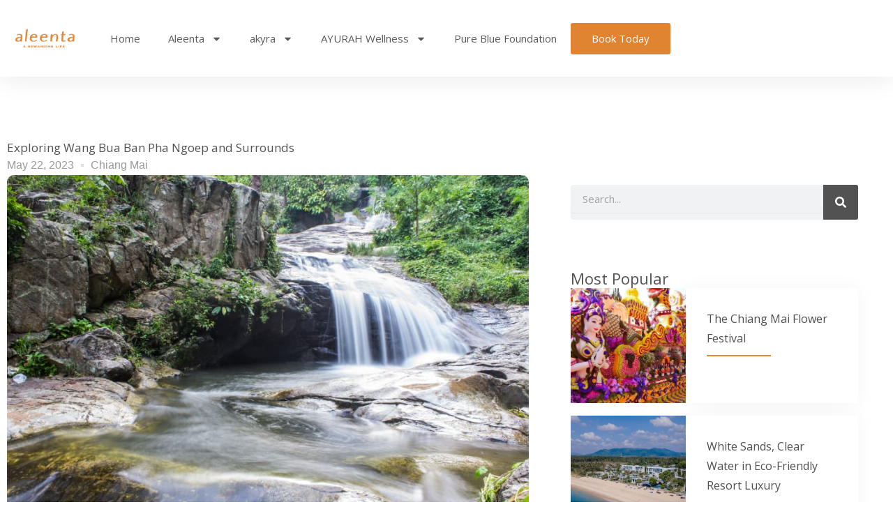

--- FILE ---
content_type: text/html; charset=utf-8
request_url: https://www.google.com/recaptcha/api2/anchor?ar=1&k=6Ldm3JghAAAAAJIT-6sD-TiiMiRU8Wj0JQR51uOc&co=aHR0cHM6Ly93d3cuYWxlZW50YS5jb206NDQz&hl=en&v=N67nZn4AqZkNcbeMu4prBgzg&size=invisible&anchor-ms=20000&execute-ms=30000&cb=h5hhvdn9xcii
body_size: 49641
content:
<!DOCTYPE HTML><html dir="ltr" lang="en"><head><meta http-equiv="Content-Type" content="text/html; charset=UTF-8">
<meta http-equiv="X-UA-Compatible" content="IE=edge">
<title>reCAPTCHA</title>
<style type="text/css">
/* cyrillic-ext */
@font-face {
  font-family: 'Roboto';
  font-style: normal;
  font-weight: 400;
  font-stretch: 100%;
  src: url(//fonts.gstatic.com/s/roboto/v48/KFO7CnqEu92Fr1ME7kSn66aGLdTylUAMa3GUBHMdazTgWw.woff2) format('woff2');
  unicode-range: U+0460-052F, U+1C80-1C8A, U+20B4, U+2DE0-2DFF, U+A640-A69F, U+FE2E-FE2F;
}
/* cyrillic */
@font-face {
  font-family: 'Roboto';
  font-style: normal;
  font-weight: 400;
  font-stretch: 100%;
  src: url(//fonts.gstatic.com/s/roboto/v48/KFO7CnqEu92Fr1ME7kSn66aGLdTylUAMa3iUBHMdazTgWw.woff2) format('woff2');
  unicode-range: U+0301, U+0400-045F, U+0490-0491, U+04B0-04B1, U+2116;
}
/* greek-ext */
@font-face {
  font-family: 'Roboto';
  font-style: normal;
  font-weight: 400;
  font-stretch: 100%;
  src: url(//fonts.gstatic.com/s/roboto/v48/KFO7CnqEu92Fr1ME7kSn66aGLdTylUAMa3CUBHMdazTgWw.woff2) format('woff2');
  unicode-range: U+1F00-1FFF;
}
/* greek */
@font-face {
  font-family: 'Roboto';
  font-style: normal;
  font-weight: 400;
  font-stretch: 100%;
  src: url(//fonts.gstatic.com/s/roboto/v48/KFO7CnqEu92Fr1ME7kSn66aGLdTylUAMa3-UBHMdazTgWw.woff2) format('woff2');
  unicode-range: U+0370-0377, U+037A-037F, U+0384-038A, U+038C, U+038E-03A1, U+03A3-03FF;
}
/* math */
@font-face {
  font-family: 'Roboto';
  font-style: normal;
  font-weight: 400;
  font-stretch: 100%;
  src: url(//fonts.gstatic.com/s/roboto/v48/KFO7CnqEu92Fr1ME7kSn66aGLdTylUAMawCUBHMdazTgWw.woff2) format('woff2');
  unicode-range: U+0302-0303, U+0305, U+0307-0308, U+0310, U+0312, U+0315, U+031A, U+0326-0327, U+032C, U+032F-0330, U+0332-0333, U+0338, U+033A, U+0346, U+034D, U+0391-03A1, U+03A3-03A9, U+03B1-03C9, U+03D1, U+03D5-03D6, U+03F0-03F1, U+03F4-03F5, U+2016-2017, U+2034-2038, U+203C, U+2040, U+2043, U+2047, U+2050, U+2057, U+205F, U+2070-2071, U+2074-208E, U+2090-209C, U+20D0-20DC, U+20E1, U+20E5-20EF, U+2100-2112, U+2114-2115, U+2117-2121, U+2123-214F, U+2190, U+2192, U+2194-21AE, U+21B0-21E5, U+21F1-21F2, U+21F4-2211, U+2213-2214, U+2216-22FF, U+2308-230B, U+2310, U+2319, U+231C-2321, U+2336-237A, U+237C, U+2395, U+239B-23B7, U+23D0, U+23DC-23E1, U+2474-2475, U+25AF, U+25B3, U+25B7, U+25BD, U+25C1, U+25CA, U+25CC, U+25FB, U+266D-266F, U+27C0-27FF, U+2900-2AFF, U+2B0E-2B11, U+2B30-2B4C, U+2BFE, U+3030, U+FF5B, U+FF5D, U+1D400-1D7FF, U+1EE00-1EEFF;
}
/* symbols */
@font-face {
  font-family: 'Roboto';
  font-style: normal;
  font-weight: 400;
  font-stretch: 100%;
  src: url(//fonts.gstatic.com/s/roboto/v48/KFO7CnqEu92Fr1ME7kSn66aGLdTylUAMaxKUBHMdazTgWw.woff2) format('woff2');
  unicode-range: U+0001-000C, U+000E-001F, U+007F-009F, U+20DD-20E0, U+20E2-20E4, U+2150-218F, U+2190, U+2192, U+2194-2199, U+21AF, U+21E6-21F0, U+21F3, U+2218-2219, U+2299, U+22C4-22C6, U+2300-243F, U+2440-244A, U+2460-24FF, U+25A0-27BF, U+2800-28FF, U+2921-2922, U+2981, U+29BF, U+29EB, U+2B00-2BFF, U+4DC0-4DFF, U+FFF9-FFFB, U+10140-1018E, U+10190-1019C, U+101A0, U+101D0-101FD, U+102E0-102FB, U+10E60-10E7E, U+1D2C0-1D2D3, U+1D2E0-1D37F, U+1F000-1F0FF, U+1F100-1F1AD, U+1F1E6-1F1FF, U+1F30D-1F30F, U+1F315, U+1F31C, U+1F31E, U+1F320-1F32C, U+1F336, U+1F378, U+1F37D, U+1F382, U+1F393-1F39F, U+1F3A7-1F3A8, U+1F3AC-1F3AF, U+1F3C2, U+1F3C4-1F3C6, U+1F3CA-1F3CE, U+1F3D4-1F3E0, U+1F3ED, U+1F3F1-1F3F3, U+1F3F5-1F3F7, U+1F408, U+1F415, U+1F41F, U+1F426, U+1F43F, U+1F441-1F442, U+1F444, U+1F446-1F449, U+1F44C-1F44E, U+1F453, U+1F46A, U+1F47D, U+1F4A3, U+1F4B0, U+1F4B3, U+1F4B9, U+1F4BB, U+1F4BF, U+1F4C8-1F4CB, U+1F4D6, U+1F4DA, U+1F4DF, U+1F4E3-1F4E6, U+1F4EA-1F4ED, U+1F4F7, U+1F4F9-1F4FB, U+1F4FD-1F4FE, U+1F503, U+1F507-1F50B, U+1F50D, U+1F512-1F513, U+1F53E-1F54A, U+1F54F-1F5FA, U+1F610, U+1F650-1F67F, U+1F687, U+1F68D, U+1F691, U+1F694, U+1F698, U+1F6AD, U+1F6B2, U+1F6B9-1F6BA, U+1F6BC, U+1F6C6-1F6CF, U+1F6D3-1F6D7, U+1F6E0-1F6EA, U+1F6F0-1F6F3, U+1F6F7-1F6FC, U+1F700-1F7FF, U+1F800-1F80B, U+1F810-1F847, U+1F850-1F859, U+1F860-1F887, U+1F890-1F8AD, U+1F8B0-1F8BB, U+1F8C0-1F8C1, U+1F900-1F90B, U+1F93B, U+1F946, U+1F984, U+1F996, U+1F9E9, U+1FA00-1FA6F, U+1FA70-1FA7C, U+1FA80-1FA89, U+1FA8F-1FAC6, U+1FACE-1FADC, U+1FADF-1FAE9, U+1FAF0-1FAF8, U+1FB00-1FBFF;
}
/* vietnamese */
@font-face {
  font-family: 'Roboto';
  font-style: normal;
  font-weight: 400;
  font-stretch: 100%;
  src: url(//fonts.gstatic.com/s/roboto/v48/KFO7CnqEu92Fr1ME7kSn66aGLdTylUAMa3OUBHMdazTgWw.woff2) format('woff2');
  unicode-range: U+0102-0103, U+0110-0111, U+0128-0129, U+0168-0169, U+01A0-01A1, U+01AF-01B0, U+0300-0301, U+0303-0304, U+0308-0309, U+0323, U+0329, U+1EA0-1EF9, U+20AB;
}
/* latin-ext */
@font-face {
  font-family: 'Roboto';
  font-style: normal;
  font-weight: 400;
  font-stretch: 100%;
  src: url(//fonts.gstatic.com/s/roboto/v48/KFO7CnqEu92Fr1ME7kSn66aGLdTylUAMa3KUBHMdazTgWw.woff2) format('woff2');
  unicode-range: U+0100-02BA, U+02BD-02C5, U+02C7-02CC, U+02CE-02D7, U+02DD-02FF, U+0304, U+0308, U+0329, U+1D00-1DBF, U+1E00-1E9F, U+1EF2-1EFF, U+2020, U+20A0-20AB, U+20AD-20C0, U+2113, U+2C60-2C7F, U+A720-A7FF;
}
/* latin */
@font-face {
  font-family: 'Roboto';
  font-style: normal;
  font-weight: 400;
  font-stretch: 100%;
  src: url(//fonts.gstatic.com/s/roboto/v48/KFO7CnqEu92Fr1ME7kSn66aGLdTylUAMa3yUBHMdazQ.woff2) format('woff2');
  unicode-range: U+0000-00FF, U+0131, U+0152-0153, U+02BB-02BC, U+02C6, U+02DA, U+02DC, U+0304, U+0308, U+0329, U+2000-206F, U+20AC, U+2122, U+2191, U+2193, U+2212, U+2215, U+FEFF, U+FFFD;
}
/* cyrillic-ext */
@font-face {
  font-family: 'Roboto';
  font-style: normal;
  font-weight: 500;
  font-stretch: 100%;
  src: url(//fonts.gstatic.com/s/roboto/v48/KFO7CnqEu92Fr1ME7kSn66aGLdTylUAMa3GUBHMdazTgWw.woff2) format('woff2');
  unicode-range: U+0460-052F, U+1C80-1C8A, U+20B4, U+2DE0-2DFF, U+A640-A69F, U+FE2E-FE2F;
}
/* cyrillic */
@font-face {
  font-family: 'Roboto';
  font-style: normal;
  font-weight: 500;
  font-stretch: 100%;
  src: url(//fonts.gstatic.com/s/roboto/v48/KFO7CnqEu92Fr1ME7kSn66aGLdTylUAMa3iUBHMdazTgWw.woff2) format('woff2');
  unicode-range: U+0301, U+0400-045F, U+0490-0491, U+04B0-04B1, U+2116;
}
/* greek-ext */
@font-face {
  font-family: 'Roboto';
  font-style: normal;
  font-weight: 500;
  font-stretch: 100%;
  src: url(//fonts.gstatic.com/s/roboto/v48/KFO7CnqEu92Fr1ME7kSn66aGLdTylUAMa3CUBHMdazTgWw.woff2) format('woff2');
  unicode-range: U+1F00-1FFF;
}
/* greek */
@font-face {
  font-family: 'Roboto';
  font-style: normal;
  font-weight: 500;
  font-stretch: 100%;
  src: url(//fonts.gstatic.com/s/roboto/v48/KFO7CnqEu92Fr1ME7kSn66aGLdTylUAMa3-UBHMdazTgWw.woff2) format('woff2');
  unicode-range: U+0370-0377, U+037A-037F, U+0384-038A, U+038C, U+038E-03A1, U+03A3-03FF;
}
/* math */
@font-face {
  font-family: 'Roboto';
  font-style: normal;
  font-weight: 500;
  font-stretch: 100%;
  src: url(//fonts.gstatic.com/s/roboto/v48/KFO7CnqEu92Fr1ME7kSn66aGLdTylUAMawCUBHMdazTgWw.woff2) format('woff2');
  unicode-range: U+0302-0303, U+0305, U+0307-0308, U+0310, U+0312, U+0315, U+031A, U+0326-0327, U+032C, U+032F-0330, U+0332-0333, U+0338, U+033A, U+0346, U+034D, U+0391-03A1, U+03A3-03A9, U+03B1-03C9, U+03D1, U+03D5-03D6, U+03F0-03F1, U+03F4-03F5, U+2016-2017, U+2034-2038, U+203C, U+2040, U+2043, U+2047, U+2050, U+2057, U+205F, U+2070-2071, U+2074-208E, U+2090-209C, U+20D0-20DC, U+20E1, U+20E5-20EF, U+2100-2112, U+2114-2115, U+2117-2121, U+2123-214F, U+2190, U+2192, U+2194-21AE, U+21B0-21E5, U+21F1-21F2, U+21F4-2211, U+2213-2214, U+2216-22FF, U+2308-230B, U+2310, U+2319, U+231C-2321, U+2336-237A, U+237C, U+2395, U+239B-23B7, U+23D0, U+23DC-23E1, U+2474-2475, U+25AF, U+25B3, U+25B7, U+25BD, U+25C1, U+25CA, U+25CC, U+25FB, U+266D-266F, U+27C0-27FF, U+2900-2AFF, U+2B0E-2B11, U+2B30-2B4C, U+2BFE, U+3030, U+FF5B, U+FF5D, U+1D400-1D7FF, U+1EE00-1EEFF;
}
/* symbols */
@font-face {
  font-family: 'Roboto';
  font-style: normal;
  font-weight: 500;
  font-stretch: 100%;
  src: url(//fonts.gstatic.com/s/roboto/v48/KFO7CnqEu92Fr1ME7kSn66aGLdTylUAMaxKUBHMdazTgWw.woff2) format('woff2');
  unicode-range: U+0001-000C, U+000E-001F, U+007F-009F, U+20DD-20E0, U+20E2-20E4, U+2150-218F, U+2190, U+2192, U+2194-2199, U+21AF, U+21E6-21F0, U+21F3, U+2218-2219, U+2299, U+22C4-22C6, U+2300-243F, U+2440-244A, U+2460-24FF, U+25A0-27BF, U+2800-28FF, U+2921-2922, U+2981, U+29BF, U+29EB, U+2B00-2BFF, U+4DC0-4DFF, U+FFF9-FFFB, U+10140-1018E, U+10190-1019C, U+101A0, U+101D0-101FD, U+102E0-102FB, U+10E60-10E7E, U+1D2C0-1D2D3, U+1D2E0-1D37F, U+1F000-1F0FF, U+1F100-1F1AD, U+1F1E6-1F1FF, U+1F30D-1F30F, U+1F315, U+1F31C, U+1F31E, U+1F320-1F32C, U+1F336, U+1F378, U+1F37D, U+1F382, U+1F393-1F39F, U+1F3A7-1F3A8, U+1F3AC-1F3AF, U+1F3C2, U+1F3C4-1F3C6, U+1F3CA-1F3CE, U+1F3D4-1F3E0, U+1F3ED, U+1F3F1-1F3F3, U+1F3F5-1F3F7, U+1F408, U+1F415, U+1F41F, U+1F426, U+1F43F, U+1F441-1F442, U+1F444, U+1F446-1F449, U+1F44C-1F44E, U+1F453, U+1F46A, U+1F47D, U+1F4A3, U+1F4B0, U+1F4B3, U+1F4B9, U+1F4BB, U+1F4BF, U+1F4C8-1F4CB, U+1F4D6, U+1F4DA, U+1F4DF, U+1F4E3-1F4E6, U+1F4EA-1F4ED, U+1F4F7, U+1F4F9-1F4FB, U+1F4FD-1F4FE, U+1F503, U+1F507-1F50B, U+1F50D, U+1F512-1F513, U+1F53E-1F54A, U+1F54F-1F5FA, U+1F610, U+1F650-1F67F, U+1F687, U+1F68D, U+1F691, U+1F694, U+1F698, U+1F6AD, U+1F6B2, U+1F6B9-1F6BA, U+1F6BC, U+1F6C6-1F6CF, U+1F6D3-1F6D7, U+1F6E0-1F6EA, U+1F6F0-1F6F3, U+1F6F7-1F6FC, U+1F700-1F7FF, U+1F800-1F80B, U+1F810-1F847, U+1F850-1F859, U+1F860-1F887, U+1F890-1F8AD, U+1F8B0-1F8BB, U+1F8C0-1F8C1, U+1F900-1F90B, U+1F93B, U+1F946, U+1F984, U+1F996, U+1F9E9, U+1FA00-1FA6F, U+1FA70-1FA7C, U+1FA80-1FA89, U+1FA8F-1FAC6, U+1FACE-1FADC, U+1FADF-1FAE9, U+1FAF0-1FAF8, U+1FB00-1FBFF;
}
/* vietnamese */
@font-face {
  font-family: 'Roboto';
  font-style: normal;
  font-weight: 500;
  font-stretch: 100%;
  src: url(//fonts.gstatic.com/s/roboto/v48/KFO7CnqEu92Fr1ME7kSn66aGLdTylUAMa3OUBHMdazTgWw.woff2) format('woff2');
  unicode-range: U+0102-0103, U+0110-0111, U+0128-0129, U+0168-0169, U+01A0-01A1, U+01AF-01B0, U+0300-0301, U+0303-0304, U+0308-0309, U+0323, U+0329, U+1EA0-1EF9, U+20AB;
}
/* latin-ext */
@font-face {
  font-family: 'Roboto';
  font-style: normal;
  font-weight: 500;
  font-stretch: 100%;
  src: url(//fonts.gstatic.com/s/roboto/v48/KFO7CnqEu92Fr1ME7kSn66aGLdTylUAMa3KUBHMdazTgWw.woff2) format('woff2');
  unicode-range: U+0100-02BA, U+02BD-02C5, U+02C7-02CC, U+02CE-02D7, U+02DD-02FF, U+0304, U+0308, U+0329, U+1D00-1DBF, U+1E00-1E9F, U+1EF2-1EFF, U+2020, U+20A0-20AB, U+20AD-20C0, U+2113, U+2C60-2C7F, U+A720-A7FF;
}
/* latin */
@font-face {
  font-family: 'Roboto';
  font-style: normal;
  font-weight: 500;
  font-stretch: 100%;
  src: url(//fonts.gstatic.com/s/roboto/v48/KFO7CnqEu92Fr1ME7kSn66aGLdTylUAMa3yUBHMdazQ.woff2) format('woff2');
  unicode-range: U+0000-00FF, U+0131, U+0152-0153, U+02BB-02BC, U+02C6, U+02DA, U+02DC, U+0304, U+0308, U+0329, U+2000-206F, U+20AC, U+2122, U+2191, U+2193, U+2212, U+2215, U+FEFF, U+FFFD;
}
/* cyrillic-ext */
@font-face {
  font-family: 'Roboto';
  font-style: normal;
  font-weight: 900;
  font-stretch: 100%;
  src: url(//fonts.gstatic.com/s/roboto/v48/KFO7CnqEu92Fr1ME7kSn66aGLdTylUAMa3GUBHMdazTgWw.woff2) format('woff2');
  unicode-range: U+0460-052F, U+1C80-1C8A, U+20B4, U+2DE0-2DFF, U+A640-A69F, U+FE2E-FE2F;
}
/* cyrillic */
@font-face {
  font-family: 'Roboto';
  font-style: normal;
  font-weight: 900;
  font-stretch: 100%;
  src: url(//fonts.gstatic.com/s/roboto/v48/KFO7CnqEu92Fr1ME7kSn66aGLdTylUAMa3iUBHMdazTgWw.woff2) format('woff2');
  unicode-range: U+0301, U+0400-045F, U+0490-0491, U+04B0-04B1, U+2116;
}
/* greek-ext */
@font-face {
  font-family: 'Roboto';
  font-style: normal;
  font-weight: 900;
  font-stretch: 100%;
  src: url(//fonts.gstatic.com/s/roboto/v48/KFO7CnqEu92Fr1ME7kSn66aGLdTylUAMa3CUBHMdazTgWw.woff2) format('woff2');
  unicode-range: U+1F00-1FFF;
}
/* greek */
@font-face {
  font-family: 'Roboto';
  font-style: normal;
  font-weight: 900;
  font-stretch: 100%;
  src: url(//fonts.gstatic.com/s/roboto/v48/KFO7CnqEu92Fr1ME7kSn66aGLdTylUAMa3-UBHMdazTgWw.woff2) format('woff2');
  unicode-range: U+0370-0377, U+037A-037F, U+0384-038A, U+038C, U+038E-03A1, U+03A3-03FF;
}
/* math */
@font-face {
  font-family: 'Roboto';
  font-style: normal;
  font-weight: 900;
  font-stretch: 100%;
  src: url(//fonts.gstatic.com/s/roboto/v48/KFO7CnqEu92Fr1ME7kSn66aGLdTylUAMawCUBHMdazTgWw.woff2) format('woff2');
  unicode-range: U+0302-0303, U+0305, U+0307-0308, U+0310, U+0312, U+0315, U+031A, U+0326-0327, U+032C, U+032F-0330, U+0332-0333, U+0338, U+033A, U+0346, U+034D, U+0391-03A1, U+03A3-03A9, U+03B1-03C9, U+03D1, U+03D5-03D6, U+03F0-03F1, U+03F4-03F5, U+2016-2017, U+2034-2038, U+203C, U+2040, U+2043, U+2047, U+2050, U+2057, U+205F, U+2070-2071, U+2074-208E, U+2090-209C, U+20D0-20DC, U+20E1, U+20E5-20EF, U+2100-2112, U+2114-2115, U+2117-2121, U+2123-214F, U+2190, U+2192, U+2194-21AE, U+21B0-21E5, U+21F1-21F2, U+21F4-2211, U+2213-2214, U+2216-22FF, U+2308-230B, U+2310, U+2319, U+231C-2321, U+2336-237A, U+237C, U+2395, U+239B-23B7, U+23D0, U+23DC-23E1, U+2474-2475, U+25AF, U+25B3, U+25B7, U+25BD, U+25C1, U+25CA, U+25CC, U+25FB, U+266D-266F, U+27C0-27FF, U+2900-2AFF, U+2B0E-2B11, U+2B30-2B4C, U+2BFE, U+3030, U+FF5B, U+FF5D, U+1D400-1D7FF, U+1EE00-1EEFF;
}
/* symbols */
@font-face {
  font-family: 'Roboto';
  font-style: normal;
  font-weight: 900;
  font-stretch: 100%;
  src: url(//fonts.gstatic.com/s/roboto/v48/KFO7CnqEu92Fr1ME7kSn66aGLdTylUAMaxKUBHMdazTgWw.woff2) format('woff2');
  unicode-range: U+0001-000C, U+000E-001F, U+007F-009F, U+20DD-20E0, U+20E2-20E4, U+2150-218F, U+2190, U+2192, U+2194-2199, U+21AF, U+21E6-21F0, U+21F3, U+2218-2219, U+2299, U+22C4-22C6, U+2300-243F, U+2440-244A, U+2460-24FF, U+25A0-27BF, U+2800-28FF, U+2921-2922, U+2981, U+29BF, U+29EB, U+2B00-2BFF, U+4DC0-4DFF, U+FFF9-FFFB, U+10140-1018E, U+10190-1019C, U+101A0, U+101D0-101FD, U+102E0-102FB, U+10E60-10E7E, U+1D2C0-1D2D3, U+1D2E0-1D37F, U+1F000-1F0FF, U+1F100-1F1AD, U+1F1E6-1F1FF, U+1F30D-1F30F, U+1F315, U+1F31C, U+1F31E, U+1F320-1F32C, U+1F336, U+1F378, U+1F37D, U+1F382, U+1F393-1F39F, U+1F3A7-1F3A8, U+1F3AC-1F3AF, U+1F3C2, U+1F3C4-1F3C6, U+1F3CA-1F3CE, U+1F3D4-1F3E0, U+1F3ED, U+1F3F1-1F3F3, U+1F3F5-1F3F7, U+1F408, U+1F415, U+1F41F, U+1F426, U+1F43F, U+1F441-1F442, U+1F444, U+1F446-1F449, U+1F44C-1F44E, U+1F453, U+1F46A, U+1F47D, U+1F4A3, U+1F4B0, U+1F4B3, U+1F4B9, U+1F4BB, U+1F4BF, U+1F4C8-1F4CB, U+1F4D6, U+1F4DA, U+1F4DF, U+1F4E3-1F4E6, U+1F4EA-1F4ED, U+1F4F7, U+1F4F9-1F4FB, U+1F4FD-1F4FE, U+1F503, U+1F507-1F50B, U+1F50D, U+1F512-1F513, U+1F53E-1F54A, U+1F54F-1F5FA, U+1F610, U+1F650-1F67F, U+1F687, U+1F68D, U+1F691, U+1F694, U+1F698, U+1F6AD, U+1F6B2, U+1F6B9-1F6BA, U+1F6BC, U+1F6C6-1F6CF, U+1F6D3-1F6D7, U+1F6E0-1F6EA, U+1F6F0-1F6F3, U+1F6F7-1F6FC, U+1F700-1F7FF, U+1F800-1F80B, U+1F810-1F847, U+1F850-1F859, U+1F860-1F887, U+1F890-1F8AD, U+1F8B0-1F8BB, U+1F8C0-1F8C1, U+1F900-1F90B, U+1F93B, U+1F946, U+1F984, U+1F996, U+1F9E9, U+1FA00-1FA6F, U+1FA70-1FA7C, U+1FA80-1FA89, U+1FA8F-1FAC6, U+1FACE-1FADC, U+1FADF-1FAE9, U+1FAF0-1FAF8, U+1FB00-1FBFF;
}
/* vietnamese */
@font-face {
  font-family: 'Roboto';
  font-style: normal;
  font-weight: 900;
  font-stretch: 100%;
  src: url(//fonts.gstatic.com/s/roboto/v48/KFO7CnqEu92Fr1ME7kSn66aGLdTylUAMa3OUBHMdazTgWw.woff2) format('woff2');
  unicode-range: U+0102-0103, U+0110-0111, U+0128-0129, U+0168-0169, U+01A0-01A1, U+01AF-01B0, U+0300-0301, U+0303-0304, U+0308-0309, U+0323, U+0329, U+1EA0-1EF9, U+20AB;
}
/* latin-ext */
@font-face {
  font-family: 'Roboto';
  font-style: normal;
  font-weight: 900;
  font-stretch: 100%;
  src: url(//fonts.gstatic.com/s/roboto/v48/KFO7CnqEu92Fr1ME7kSn66aGLdTylUAMa3KUBHMdazTgWw.woff2) format('woff2');
  unicode-range: U+0100-02BA, U+02BD-02C5, U+02C7-02CC, U+02CE-02D7, U+02DD-02FF, U+0304, U+0308, U+0329, U+1D00-1DBF, U+1E00-1E9F, U+1EF2-1EFF, U+2020, U+20A0-20AB, U+20AD-20C0, U+2113, U+2C60-2C7F, U+A720-A7FF;
}
/* latin */
@font-face {
  font-family: 'Roboto';
  font-style: normal;
  font-weight: 900;
  font-stretch: 100%;
  src: url(//fonts.gstatic.com/s/roboto/v48/KFO7CnqEu92Fr1ME7kSn66aGLdTylUAMa3yUBHMdazQ.woff2) format('woff2');
  unicode-range: U+0000-00FF, U+0131, U+0152-0153, U+02BB-02BC, U+02C6, U+02DA, U+02DC, U+0304, U+0308, U+0329, U+2000-206F, U+20AC, U+2122, U+2191, U+2193, U+2212, U+2215, U+FEFF, U+FFFD;
}

</style>
<link rel="stylesheet" type="text/css" href="https://www.gstatic.com/recaptcha/releases/N67nZn4AqZkNcbeMu4prBgzg/styles__ltr.css">
<script nonce="OCQ3Sh-UH-_XeJCAhjThgQ" type="text/javascript">window['__recaptcha_api'] = 'https://www.google.com/recaptcha/api2/';</script>
<script type="text/javascript" src="https://www.gstatic.com/recaptcha/releases/N67nZn4AqZkNcbeMu4prBgzg/recaptcha__en.js" nonce="OCQ3Sh-UH-_XeJCAhjThgQ">
      
    </script></head>
<body><div id="rc-anchor-alert" class="rc-anchor-alert"></div>
<input type="hidden" id="recaptcha-token" value="[base64]">
<script type="text/javascript" nonce="OCQ3Sh-UH-_XeJCAhjThgQ">
      recaptcha.anchor.Main.init("[\x22ainput\x22,[\x22bgdata\x22,\x22\x22,\[base64]/[base64]/[base64]/[base64]/[base64]/UltsKytdPUU6KEU8MjA0OD9SW2wrK109RT4+NnwxOTI6KChFJjY0NTEyKT09NTUyOTYmJk0rMTxjLmxlbmd0aCYmKGMuY2hhckNvZGVBdChNKzEpJjY0NTEyKT09NTYzMjA/[base64]/[base64]/[base64]/[base64]/[base64]/[base64]/[base64]\x22,\[base64]\x22,\[base64]/[base64]/[base64]/wq/CrXzDm8KqJXjCm8KuwqE5wqnCkx/[base64]/w63DmD3Dq8O6wqYlw69VPEpVw5fCsCQPR8OLwr0ewqbCkcKULUsvw4jDkQh9wr/DtwhqL3vCp2/DssOmcltcw4rDg8Kpw5AAwpXDmF/CrmvCp1PDkF4jCCDCscKGw4lIJ8KnHixHw7NNw5oYworDsiMuGsOvw6XDjMKAwpDDvsKbJMOib8OZJcORR8KbMsKbw7nCmsOpS8K2WDNNwpPCgsOmM8KFfMORHRLDrxPCkMOIwrfDtsOHJDJnw4fDmMOkwo0pw7/CvMOmwqfDp8K/elbDpnPChlXDvHTDtMKkGX/DkSobD8OWwp4hCsOxcsOLw6NNw6fDo2XDuCAjw4LCi8OSw6EYW8KzYzhBGMKILmrCiArDtsKNQwk4UsK7GycewqtmY2/DqAsNdGHClMOkwoAvZ1vCh3XCqULDvhgkw7Rzw7rDgsK7wpzCgsKZw4vDiX/CqcKYL2XCi8OVJcKfwqcrD8K6dsO5w4wvw7McLC/DvDzDvGcPVcKhL0rCqEvDr1wFdjFpw7kIwpVhwrU9w5bDjk/DssKww4oDTMK9OmLCql8awpnDrsOxdl5/[base64]/[base64]/dlDDuAPDkMO/w5/DpcKWwoEhwolZw7RfXMOWwoARwoLDisOfw5I9w73Ck8KJeMOSVcObLMOBGB0nwroxw6tZFsO7wr0MdynDpsK9B8K+aSzChcOKwq/[base64]/[base64]/Cm8KdTWFOY1ZPDsKDwpx3w6h4w6s6wo0Jw5bCnWYZIMONw6UjW8OJwpTDhwoIw4vDkG3CjMKPblzCscOJTHI8w61sw49Ww4tDf8KdL8O/KXHCssO6N8KyezU9esONwrNnwp1QGcOaS0IbworCl2AMBsKgIkjCiRLDoMKcwqvCvnhDQsK6HsK/LTTDhsOXKh/ClcOCXUjDl8KdW0nCjMKdAyvChxHDvgDCqT3Dq1vDlDoHwrTCusONccKfw4NgwoJnw4jDv8KUC2EKJwNnw4DDucKYw6pfw5XCsWPCticHOkHCrMKDVjnDk8KzFh/CqMK9QwjDlyTDmMKROALClwfCt8K+wqR3VsOeOgw7w7Vuw4jCm8Kpw4IxICM2w7jDkMKTAMORw5DDscOXw6Fzwr5ObgJbBVzDsMKkbHjDh8OOwonCnX/CrhLCv8OzEsKCw496wofCgl5OFzgmw7LChQnDp8K2w5PCj2gAwpkKw6diQsOGwonDrsOyM8Kkwp9Qwq5mwpohQ1A+PirCkkzDvXTDtcOdNMK1BSQowq5uOMOBWiVww77Dq8K2fEzCkMOUKllPFcOBTcKDaRLDrEtLw6RrHy/[base64]/Cm8Kqw4ZWwrAGLcKvXjdGwrrCjMKvEysZXRDDlsKMSWHChEVhZcKjQcKfblgrwqLDp8Kbwq7DuzcBacOew6TCqMKpw4sAw7hBw7hewp/Dj8O3W8OhIsOSw7QTw4QcD8K/JGwzwovDqD0ZwqPCsy4Ww6zDgg/CtAoaw5bChsKiwqZpMnDDscOYwrlcPMOFR8O7w4YTOMKZK24fK0DDr8KrAMOYfsOTaAZBX8K8KMK4Glo5CyzDqcOZw5lQQcOgSAhLFHxSwr/CtMO9dDjDhjnDnQfDpwnChMKowpcMJcOuwp/CtWXCjcKySgnDuEkJUQtobcKqdcKMXTTDvnVhw7QGVTHDhsK2wpPCo8OtIicuwonDtwlicCvDosKcwo7CtsOOwpvDqcOWw6bDscK/w4ZLT3XDqsKyJWV/O8OYw6Zdwr7CncO5wqHDlVDCjsO/[base64]/DlMKJKsOfwpLDoMKjwpxtesK6WD9sw6vCtcObwrfCgl9WCDUDDMKsAU7ChcKIZAPDrcK6w4nDksKyw4LCp8ODUMKtw5rDnMK/MsOpWsKtwp49VlnCvkZnQcKOw5vDoMK2d8OFc8O6w44iIBzCpwrDvg5HBDdsKSI3GwApwrM/[base64]/w4ESYUxrwqfCmGsEwrnDmMOTX8KwwrvDnCnDp2Mew53Din4scDZWEF7Dkxl+B8OJZgLDmMOkw5R7bDBJwp4HwqZIG1XCrcK/[base64]/Cg0rDlMOfw63CucK7w6l4ETnDgcOSw4LDssOJBD9jGmLDu8Ofw5AWX8OqfcOYw5RDfsOnw79bwp/CqcOfw6vDgMKAwrnCrHrCiQnDrUTDjsOecMKNRsOAX8OfwrPDvcOlAHXDtUNEwpsOw4wEw6jCv8Kmwr8zwpTCtXtxXmc6wpUdw6fDniHCsm1TwrXCpAVYJ37DnG1EwozClDDDvcOFBXxaMcOQw4PCg8K/[base64]/wo1+SMK1wpvDtSANAMOOXMKkwqPCgsOPEj3Cg8KJBsKow4XDigTCuDvDgsOTDyYiwqTDq8OBd34ew5FEw7I8CMO5w7VRMcKBwobCsm/ChA5iMsKKw7jCtHtIw6fDvXtkw5Z7w4sxw607N1zDkTnClEXDmsO5RMO5C8Ogw57Cm8Kzwp8vwqjDrsO8NcO7w4BDw7t2TDk7eh0cwrXCksKaDinCu8KIccKAWcKHQVPClcOpwoDDi2kzeQHDtsKIU8O4wpUjBhLDiF5twr3DgSzCilXDncOQU8OsaFrDlx/CoBDDrcOrw5fCr8KNwq7CtSFzwq7DpcKHZMOuw4lUe8KdTMKuwqcxIsKPwoFKY8KGwrfCsQwTODrCv8OvKhdjw7Vzw7rCoMOiYMKHwpMEw7fCgcOGVGA9V8OEWMOiwo/DqmzCosKSw7nCnsOiFcOCwp7DuMKkEyXCjcK0CsORwqcZEjUhO8OLwpZeHcOwwpHCk3TDjMK2ZizDkm7DgsOJF8Kmw7TDvMOxw6kkwptYw6UUw7hUwoLDqFlSwq/Dl8OVdEdww4gqw5w8w4www4YrLsKMwoPClBxwGMKNIMO2wovDr8KYOAHCjVnCgsOiMsKDfkLCqsObw43DhMOkEiXDkEFFw6E5w6DCll1ywqszWRrCi8KPG8KKwoPCiSVxwostOSLCmxjCoEkrGMO4BTLDuRXDrXnDt8KPfcKgcWzDscOgAiQCUsK/KGzCusKrYMOcQcOYw7NYZgvDpcKpIMO2TMO4wqLDn8KBwr/DrEfDhFdEbcKwaEHDpMO/w7Eswo7DssKWw6PCqSY5w6omwprCqV/CnQ1vPDlqG8OywpbDisOhLcOLeMKyaMOcaTh8e0c0O8Kiw7hYXinCtsKmwq7DpiYHw4fCpgpTOsKTGgnCiMOAwpLDm8OuUlxrVcKPLifCnVdowp/[base64]/DtMK+w4HDqcKURnlMLsKQwpTCr8OxZ0rDn3rCucK8BGLCpcKQCcK4wqHCtyDDisO4w7fDoAd6w6tcw4jDkcO/w67Cs3sRYDLDhVvDocO3GcKKJhJ6OhA8UsKZwqFuwpbCpVUkw49bwrpMbEl5wqYfGATCvHHDmBw+w6lVw6XCrsKYesKlKBcbwrzDrcOnExhfwr0Cw60oQDrDs8KHw6YUW8OxwqfDpRJlGsOHwp/DkE1ewoJtFMOAUCnCn3zCgcO/w71dw6zCpMK/wqXCvMKffXHDjMK1wqUZK8Ocw6jDmWUKwpIWLD4bwpJGwqvDmMOeQhQVw41Fw53DhcKiO8KOwoxNw5cuLcKEwqoGwrHDnR9QCAZowrsbw53Do8KRwoHCmEFYwqF/w6/[base64]/CrA7DosOKw6TCvSrCmMO0w6nDssKEw61nw490f8ORQHbCscK5wrbDklLCosOXw43DhAskM8Ogw7TCjynCqnHCi8KoLmTDpx3CicKNQGnCgUkxRcKQwonDhAoRUwbCo8Kuw5hPDWciwqfCiCrDqn8sPEd4wpLCsA8NXmZQMgTCu01dw5vDqX/[base64]/Dp8K1w7vDvB1xMcO+VhMSQAHDhmjCnXrCocKodsOCZBs1FcOPw54PUMKMN8K1wo0TH8KwwrHDq8K9wr8zRm07TXI6wp3DqQwBQsKDYUDClMOrR0vDjyjCm8O0w7Iiw7jDiMOVwqUpX8K/w4xYwr7CunrCqMO1wpY7QsOLJzLDisOMbCFowqdXaXbDi8Kzw5TDq8OVwqQkWMKlGmFwwroEw6s7woXDhEwYG8OGw77DgsOXw7jCo8Kdwr7DkSIZw7/ChcOfw7YlA8KjwoEiw5fDoFbDhMK6w4jClCRsw7lhw7rCpR7CicO/wpVsRcKhwqbDgsOFKCPCmRMcw6nCulQAbsOcwqtDGkjDi8KEQ2/CtcO8dcKMFMOLBcOqJHHDv8OqwozCl8Ktw7nCqzVbw6low5URwr4UVcKmwropIGHDlMOaZGjCmRw5e1g/SlfCpsKIw5/[base64]/w6LDvMKWw4jDjsKqwrrDtcKFwpPClhrDvH3CrsKOwq89Y8OWwropNnTDvQAGHAvDsMKcVMKqTsOhw4TDpQtBUMKNJETDh8KSZ8Knw7JlwoYhwrJ9PsOewp1gdsOCDjJJwqlKw6jDvj7CmG0bB0LCu1rDmQhUwrgxwqDClnkLw5HDnsKowro4NF/Du23DiMOvI1zDl8OxwrFPFMOAwoLDm2Q+w7IUwqLCjMOMw4kTw4lFOVDCpDgsw691wq/DmMO9N2XDlmkDZU/Cg8OFw4Qfw6HCoFvDnMO1w7zDnMKnGWJswoxswq94LMOFWMKyw6vCr8OiwqPCtsOrw6gZaW/CtGNSOWBcw4JbKMKCwqVjwq1MwqXDk8KkdcOiPzLCgiXCnkPCrMKoVkIewo3Cm8OKUxnDn1gcwpTDrMKkw6PDm24QwqEiE2/CusO/wqRTwrkvw5o4wqzCoxjDq8OOZATDk2soMC3DjMO5w5HCtcKYWXR8w5rCssOpwpZIw7Q3w71xAT/DnmvDlsKFwrjDjcODw7Utw7TCvX3CjyZ+w5HCksKgbEd+w74ew7vCkmUoU8OzUcKjecKQVcOIwpnDi2bCrcOPw57Ds0kwMsK7AsOZJmvDiCViZsOUdMOhwrzDklwtViPDr8KVwq/Dm8KAw5oPOyjDgwvCp30mPUpDwrhNMMOfw4DDncKawoTCt8Oiw5XDqcK7GMK2w4I2NcK/ADMBb2nCsMOPwp4MwqMfwrEDSsOCwq/DiyRowqEmZVoTwphgwqJoIsOfbMOmw6HCg8OAw691w6HCn8OVwrTCr8KERDvDnF7DoxQxLS5kCm/Cg8OnRsKZRMKoBMOIG8OPScKvdsO/w7DCgSMRTMK3VE8+w77CoTXChMOZwpvCnAHCuB4/w4xiwqnCtmtZwofCssKXw6rDtHHDsyzCqjvCmFcCw5zCrEtVG8KwRBvDpsOBLsKmw43CrBoXZ8KiFATCi3zCvDcSw4FrwrvCqCbDnUjDolrCnRFCTMOpGMKKIMOhQC3DpMOfwoxpw57DvsOmworCgMOYwpXCp8OQwp7DosOTw5UIPlRTFS/CqMKKSWN6wrVjw6gCwqPDghfDucK7M1/DtQ3CmWDDjm5jbnXDmRFNUBoZw58Dw5o5TQPDicOtw5DDlsOCEzdcw59bJsKEwoYKwpVwD8K/w4LCoiRiw5hWwp3DvzRDw7p1wpXDiQjDkmPCnsOVw7nCuMK/bMOow63DsS0gw7MUwoNpwp9vQcOBwp5sL1Y2JxvDjHvCncOaw7vCojLCmMKIFAzDk8Kjw7jCqsOaw5/DusK/wqU4wp4+w6pQJRxSw5pxwrgswqbDnQHCvWdqCzpywr7CiSsuw7DCu8OSwo/DngcGaMKcw60mwrDCusOaeMKHLUzDgGfCvGbCjGIZwoNPw6fDvBdAZsOLQcKlcMKdwrpVPntWMh3Dl8OgQn03wozCnl3CsyTCq8OWZ8ODw6E3wqJpwogrw7jCoX/CmxpePAkqZXvChR7Dmx/DohtLH8OKwrN2w6fDj3nCusKXwrXCscK/YU/[base64]/w5LDkMOpw7bDnxQeZ2dJARVAw5BIwoI3w5kLRcKSwrVnwroxwo3Cm8OZOcKDATJSQDXDiMOVw6cTEcKrwoQAQMKpwod0WsOQU8OeLMO/DMKcw7/DoR3DpMKWemBzYcOGw6pXwonCimRoasKwwrwUGR3CrA4gMjBFXRbDvcOkw6LClF/Cn8KEw58xw7sEwoYGLMOKwr0Mw6sFw4HDtkFcKcKJw4sYw7Aqw6nDsWoiKVrCjcOefAEww77ChcO4woTCpHHDhMK4HnEAGhIhw7spwr7DhkzCiW15w69fW1DDmsK3Q8K3IMKXwrLDssK/wrjCsDvDgFgrw7HDpcKXwoVTdsKsC27CqMOySX7DqGx9w7RXw6EeBxLCo0F9w6HCk8KRwqA7w5onwqvCtWB0RsKMw4MxwqRfwoISXQDCr2bDmwlBw5HChsKBw77ChkFRwr13EljDgz/DrsOXT8OMw4PCgTnCh8KywrsVwpA5wolXI1jCjX8NCsOEwqs7ZVbDnsKawpd4w5UMLcKsTMKPFiVqwqJpw4lOw5AJw7p6w6EZwrPDlsKiT8O1eMO2woFjY8K7BMOmwoR3wqXDgMOjwofDpT3Dl8KrOyAnXMKMwo3DsMOjP8OxwpjCsR93w5Aow5IVwqTDp0/CnsOOL8OSAsKbYMONGcO2MMO4w6DCt2jDtMKOw6fCtUnCsxfClD/ChVbDhMOPwostLcOtMMKBDsKrw410w41owrcvw4RGw7YBwrw0KmFgOcKYwoUzwo7CsRMeHSsfw4HDv0wFw4kCw5k2wp3CtcOMw4zCvQVJw69IA8KDPcKpT8KNbMKISFnCqSYZdSZ8wpjCpsO1X8O4Ii/Dp8K7W8O0w4JWwoTCi1nDkMO/woPCminCpMOQwpLDqETDsTfCg8O+w6bDrcKlI8OHOMKNw5VzGsK2w546w6LCq8OhZsOLw5/[base64]/CmcK8w6jDhVIywrt+H3IAwpLDiDDCosKow7oSwpRkJXvCu8O+WsOwUmgxN8OUw6PCg2DDmA/CnMKDb8Kxw5pvw4rCqDU1w7cEwrnDtMO9Kxcgw5pRYMK1CcO3HzJdw4rDgsKuYzFMw4/[base64]/Cs8ODw5NiNzg7NmjDrG1jfwrCsj/[base64]/woA/G8O+w49iQwbCjcKLVsOgw4xwwqdeN8KUw5jDucOswrXCpsO6VjUrdlBlwoYVcXHCgmJgw6zChXgPVHTDg8K7MQk4FlvDmcOsw5ZJw5fDhUnDtXbDsiPCnsKYbHsNNVICGysAZMKNw4IYCCZ8esOaQsOuRsOOw6k1ck4acnNFworCj8Obe1Q7GzrDi8K/w79jw4HDvwlJw7o8XCA2UcK7w74EHcKjAkpLwo7DgsKbw7cwwoM6w44qI8K2w5jCmMODEsOzZz5BwqDCocO4w47Dv1/[base64]/DgnBDwr3DrGvDg8KEWDXCj8KQwpPDpMOtw4cOwq5QeTp4GnZED8K9wrxmZ1JRw6ZyesOzwonCp8OiNzbDrcK7wqkaL1/Coi5twrBjwpdmGcKFwrzCgh0WYcOlw4YswpjDsSTCkMOWNcKzBMOaIX/DuTrDvcO5wq/[base64]/[base64]/DhMKIworChmvClsO/ejPDpMK9T8KkwqfCvQtoBcO4cMOHRsKhScOuwqfDhgjCocKzfX09wopGLcO1P1M1BcK1JsObw6vDoMK7w4vDgcODJ8KbezhCw7zCqsKnw61hw57Dm1/CisODwr3ClFLCmi7Cuw8hw7/CvhZ8w5nDvjrDo0RdwqnDgknDisO4b3/CssKkwrBNd8OqI0puDMKVw5djw4rDpMKsw4bCjCIkcMOgw7PDhsKUwqZLwowsWMKFW2DDiVfDuMKqwrrChcK8wo17wrrDmXDCvT/CtcKTw5hDandaaXnCt2jDginCmcK/w4bDscOfB8OGTMO3wo0FL8KEwpZjw6UjwodMwpZAJsK5w6LCtj/ClsKlZXAhCcKwwqTDmjN5wrNuY8KNPcO1US7CglxucUnCkhZkw4k8VcKIFsKRw4TDmHDDnxLDqsK4UcOXwrXCuG3CihbCq0HCiRdZAsK2wq/CgRMpwpRtw4LDlnNwAkY0NSUvwrnDviTDp8OUSTbCk8OEXwVSwrk5wrdSwqUjwqrDilNKw4zDmA/CqcOZCH3Cqz5Owr7CkQ4FOULCrAIQaMOWSmjCkFkJw4fDusK2wrYlcETCuw0JecKOE8OwwpbDugDCp3jDt8OhQ8KOw6DCvcOiw6dRQgTDqsKGY8Kjw7ZxAsODw6sRwrXCncKlKcKRw5Uqw646e8O9a07Cq8OowoBMw5zCosK/w7bDgsO9CAvDncOWAjjCoUzCg1LCjcK/w5MPZMOJdDhDNytIP2kVw7/CojMswrDDqXjDi8OxwoJYw7rCmW83BSDDpwUVB0/Dihgzw5MNKWLCo8OPwpvCkTNaw4Rqw73Dv8KmwovCtFnCgsKZwrwdwp7CucO7QMK5IhICw6I3G8KbVcKTRQZiQMKnwp3CjR/DhVl+w74SHsKdw6vCnMOvw7p/[base64]/wo4Vwplywq5Jw7Rgw6Y6wqLCmkPChwbChEPCpWBAw4hnYcOvwoxyHjhcFBcBw4M/wpUewrPCiFFsc8KmVMKcXMO/w4DDh35nMMOMwqPCpMKew5XCkMK/w73DnGVCwrMyFhTCscKyw6hbKcKeXU1BwrMpZ8Oaw43CknkxwoTCrSPDtMODw7MxPGjDgsKZwokiXTvDtsO1H8OWYMK+w4UWw4MLKVfDscO4PcOIHsOPLkfDpQxrw4PCucOYTFvCu0rDlhpGw7TCg3IcL8O4GMO3woTDjUECw5fClHPDrz/DumvCqA7Doi3DncKzw4oAZ8K+IWDDlG/DosODW8OlDyDDvRvDvV7DqQXDncO4fHo2wpRlw6DCucO5w6HDpXzCgsOWw6jCj8OmeijCpzTDqsOtO8OnUMOHWsKkVMKew6rDu8Oxw7JfcGnCoj/[base64]/Cj8OnwqHDpcKOwrVKw7nCh8KFT8Krb8KPcibDssORccKRwrEdZF9Lw7/[base64]/CpsKZw4bDr19wwoMlwrjDqyrChwTDssO8wr7CiV5KTMOjw7vCtwrCm0EFw5srw6LDocOqD3gxw5wFwoTDisOqw6dTGU7DhcOhAsOHLcOKFncZTSk9GcOCw61HCQ3CgMKDQMKEOcKlwrnCgMO0wrFzLcKLCMKaJ01DRcKmesKwR8K5w481LcKjwo/Dt8O6ZW7DhFHDscOQJcKxwo80w4TDvcOQw4bCrcKeJWDCtcOmInzDtMKVw5/ChsK0QGLCm8KPLcK7w7EPwrvCncKibUHCv11WX8KGwozCglzCuURVSiHDjMOwfyLCtVjCl8OBMgUEDm3DmxTCu8KAXS3CqnXDl8OhC8O+w440wqvCmMOawrkjwqvCqz9Qw73CkRPCt0TCpMO/w6k/WDDCncKbw53ChDXDrMKYCsOHwpwREcOAP0HDpsKVwo7DnE3DngBKwoNvDl0mb1MJwqcawoXCkWlVO8Kbwo1lfcKSw7LCkcOpwpTDgwZSwoAUw7Ymw51HZh/DsQk+IMKEwpLDqxHDvT9mAmvDusO6CMOmw7vDhDLCjG5Nw48TwrLCvA/DmjvCh8OWMMO2wrkJAGHDjsOcU8KsMcKTT8OMD8OsSsK/w7LCmFddw6VoVFgNwo9Xwq08NWonCsORc8Opw4/DkcKfIk3CkBNHZx7DtRbCqXTCjcKKZMKkRETDnV5NRMKzwqzDrcOGw5Y3UgJDwpY5eirCjGdKwosdw5FBwqLDtlHDiMOXwrjDsH/Do2RhwovDisKZIcOuEX/[base64]/Ck3lFwrbChR/DlsOhQR55wqQcXmYYw7l/T8OVcMKBw7lFDcOIPxLCsE9LAx/[base64]/CvWNmwpfCn8OYJ8KiZcKdw4gzZsOCw5vDgcOUw5JpVMKRw6LDgyxQWsODwpzCiU/[base64]/E1snwrfCuh1eYE5ePFI/w5kfNMOpw43DqmPDlEzCvEIZNMOjB8KXw6XClsKVaB7DqcK6UmLDj8O/H8OTEgowPsO2wqDDgMKywqbCin/DtsOxOcK/w6HDlsKZfcKMFcKEw4B8N10+w6DCmnfCpcOkX27DsVDCuUIXw4HCrh0TPcKjwrDCnGDChBg6wpwKwo/CgxbCoATDjgXDicKyJ8Ojw692VcO4fXTDt8OBw63Dnl0kGMOEwqbDi3zClnNqH8K3QGvChMK5NhnCihTDg8KWKcOIwpJvNyXCvRXCtBR6wpfDiXXDusK9wo5KLG15TAUbMABWb8OGw5U/InHDt8OmwojDkMOBw6jDvl3DjsK5w7/DhMO+w7shWlfDnHkdw7LDkcOKFcOUw7rDsWLCu2kAw5sBwrNCVsOOwqvCtsO/UjlPIS/DgzANwqTDvcKnwqVfaHrDkG8sw4EuSsOvwoXCgWwew75AYsOCwo1awoUkSjtywoYPHjwACWzCmcOrw4Evw6PCkVg7P8KkeMK/wpxKHDzCkAQbwr4FQ8OrwqxxI0DDlMO9wr85UV4MwqnCgHAQFVolwr1/FMKJCMOJEl5DXsO8CSrDh1XCgx4yECQFTcOQw5LCulFOw4g1Hm8Ewox7fm/[base64]/CscKTT8Oyw6VDwpdbw5UtcivClRFPax3DkwrCr8KPwqXCvVVOAcOiw4HCiMOPYMKywrXDuVZcw4bDmF0lw5s6NMK/[base64]/[base64]/TcKhZsOTw591w73DksO2UMKQI3NURMOLw4rDtsOZw5DDl8KDw77Ch8OwHMKsEmLCvnTDusKuwrnCl8OwwonCjMKnKMKjw4sPeDpfJ0PDuMKlGsOPwrx0w7MEw6DDlMKPw6gSwoTDmMKYVMO0w7ZEw4IGOMOPeB/Co3rCu35Ow6HCrsO9MCjClnYHODHCk8OPNcKIwrJew5fCv8O7BhINKMODARYxYsOOCEzCuH1Fw7nCgVE3wqbCtB3CkxQ7wr5cw7fDu8OLw5DCjCNxKMOrYcKyNgZbfmbDolTChMKzw4XDmWowwo/DoMKyHMOePMOJXcK9wqjCgmLDncOXw4Juw5pfwpfCtnvCuzwuE8OWw5LCl8KzwqYdTMOmwqDCksOKORLDrx7DrgfDn1UvW0fDncOnwqd+ClvDrF5dNUcEwq1qw77CqRMqfsOjw7lfR8K8fiAAw7M9T8K6w6gEw7V8MHtmZsOuwqNnWB/DqMKxAsKLwrp+QcONw5g+fE7CkFvDlT3CrSjDnVEdw6pwS8KKwrwUw6Y7TkLCkcObLMK3w6PDk1/DlSh5wqHDunPCo0nCmsKnwrXCqXBKIHjDmcOLw6BlwolmUcOBOWjClMK7wobDlkckBn/DtsOmw5BXT2zCicObw7pFwqnDosKNZz5BGMOhw499wprDtcOWHsOQw7XCnMKfw6F8fEI1woXCnTfDmcKTwrDDsMK1BsKOwqrCsjdrw5/CtScnwqnCklINwq0bwqvDtFQawpZow63CoMOCIj/DhwTCrXLCsQ8ww6zDlm/DhjTDqEvCl8Kjw4/ChXoscsOjwrPDgggMwobDlwfCqAnDr8KxeMKvOmjCpMOhw4DDgkfCpDcDwp5/wrjDjcKpKsKqQ8OdMcOjw6tHw7FDw54xwpJ0wp/[base64]/[base64]/CmicBwoTDvAUuw49XwrIGw4glw5bDq8KWGcKvw4t2dzYaZcOvwoZiwp4IXR1uGiTDoHnChEluw63Drz9VFVl7w7BCw5HDlcOGNMKSw4/CkcOkBcOcFcK4w4wawq/CshBpwphxw69vNcOLw4/DgcOmSVnChcOswrtDGsObwrPCj8KTK8OywrN5TQ3DjlsEwo/CiDbDt8OeO8OIHUNiwqXCpjM6wotLVcKrCGHDgsKLw5s9wqfCg8KUCcO9w5w8HsKRPsOXw5cpw5pAw43Dv8OmwqsLw7DCrsKJwoPDqMKsPcOxw4QjT3VMaMKrZifCom/CkzzClMKcd1Jywq1lw6wBwrfCoSpAw43CkMK3wrRnOsO5wrLCrjoDwpQ8ZnjCjyIjw7ZJMD9QWQPDjQppAGRtw6dJwrpJw5rCh8O9wq/CpWDDgDNmw5/CqmVPdgfCmsOSVT0bw7djQQ/CvMKnwpfDo2bDpcKDwqxywqbDocOmFMKSw5Yqw4PCq8OBTMKuCcKCw4bCsS3ChcOJfcKiw79zw6lYRMOCw54NwpYCw4zDpjbDnkLDtC5gb8K9bsKsMMKyw5w5Wi8mP8K3TQjCtDx9PsOww6ZoPAxqwqvDvlLDkMORY8OSwp7DjVfDvsOLw5TDkDlSwoXCiF3Ct8O/[base64]/McK/wpfDksKAGsK9SsKrayYjw7cvw6bCiiVJbMO9wqtvwoXCnMKTND3Dj8OMw6hJJWHCgyN8woDDpH7Ci8OQJcO/c8OhcsO+BTvDrF4hDMO0dcONwq3DmHd0McKfwr1mACHDpcObwpXDrsOdFkowwr3CpEvDnQY8w5F3w5ZEwrnCmiU1w4ZdwoFNw6fCoMOXwrprLiEpFHIqAVrCuVvCsMOawqY7w5tPEsO7wpZ7XmBYw4BYw7/[base64]/DgVvCpBHCpsOUw6oPOy0Sw6hvGcO9fsKhw4/[base64]/[base64]/DikAIYiUIGh7Di0p1UcKPwqMPwrUqwp5qw7fCl8OJw6orTlMKQsKFw7Z3LMKCf8KfJiDDlH0Aw7vCv1HDqMKPdFbCosK6wqLCjAcnwojCqsOASMKjwrvCpRMgFlbCm8K1w4bClcKMFBFRaUU/[base64]/DscOXO8Kpw6vDvylcw7p8wos/G8OePsKPw4NpQMOXwqEywrsRYMOqw7Y5Px/DkcOewo0Gw7knZMKWAMOWwrjCtsObQx9beTjCkSTCiCbClsKTU8OjwrbCl8OgHionJg3CtyI7EzRQNsKDw5kUwpw9bUM1O8OAwq8iWcK5wrN2TsOCw7AHw63DiQfCgR8UO8O+wo/CmcK2wp/[base64]/DtjDCjcOxdDg4w67CmsKUSzBIw4jCmsOCwoMGwpXCncOIw7LCg1J4U3jDjg9KwpnDnMO9ORLCisOID8KVN8O7w7DDoT1pwqjCs2cEMUfDpsOEd25TSA1zwrJAw5crJcOVKcKSWXg2H1PCq8KOIy1wwr9Uw5s3GsOLAAA6wqnDvX9rw7XCpSF/wp/ChcOQYVJeDDUmCF4rwp7DusOIwoBqworDj1bDi8KqMsKzC1fCjMKGWMKKw4LCtR7CkMOPacOtcjzClBzDoMKvdg/CvXjDu8K1RsOuC2sMPUFJDmfCvsOTw5Usw7RdPQE6w4TCj8KJwpfDnMKfw5PCqGsLesOqNwvCgy1Xw5/[base64]/Ox8qw4xFRxPCpzptG1NnIsKUfxPClcOmwr3DpSo+JMOwFAHCjTDCg8OsCUQCwodJNCfCrmEyw7HCjRHDg8KVexzCq8OEwpkiNcOZPsOWfkfCnyVUwqzDvjvDusKXw7/DqMKEPFtHwrxKw7wbdsKHScOSwoXCv3lpw6TDtT1pw5rDgwDCgGMhwpwpZsOXR8KSwpE/[base64]/DqsKrwovDsxTDhH7DpMKqbRwsSF7DhcOiwo/[base64]/P8O/aysMVjfCjcOKw4oyMUZPwqUFwpTDjzPDjMOuw4bCp1VlckonEH9Iw6gvwrcGw4MbJcO5YsOkSsKsZQEOEwvCkXJCYcOxQhNywrLCqBFxwq/Di1LDqVzDmcKVw6XCs8OKO8OBXMKSaUXCqGvDpsO4w6LDl8OhZQPCrcKvbMKVwozDhgfDhMKDUMKNNEJdfCQIVMKzwrvCqQrCvMOLDcO4wp/[base64]/QV1nUsK+w4N/[base64]/DuXPCuGjCr8OIw6rCvw/DkcKWGRzDrxRbw7EyNsOIFEnDp0XCs3ZIH8OEOzjCoCEww4DCklotw5/CowfDtFZiwqFYcBsswr4awqByeyDDsiFoesOEwo8AwrDDosKNXMOcZ8Krw4TCiMKcR2low7nDi8KXw4xow6rClVbCqcONw7pgwrlXw5fDjMO1w70zTALDuRskwr5Fwq3DnMOywoY5A11bwoxUw5LDqT7Cl8O/[base64]/CrQYtawTCgg/Cv2RTJQUIB3LCsMO7JcOaS8Orw4XCqWTDh8KdGMO1w6BKJ8O8QEvCnsKvO354MMOLF0/DpcO2WzfDk8KGw7bCmsOhXMO8KcOaRQJ9PA/[base64]/QMKfKcOmYcK+wp8UwrQDw7fDosKMwrJZT8KWw6zDtgV+QsK4wqQ4wrcJwoA4wq1qE8OQAMOXWsOWcCo6bgh9YzvDvwTDnsK0LcO+wqx2dTtjBMOKwrXDpTLDvFhKNMKfw7LChsKDw5/Ds8KDGcOhw5zDsDvClMOewrPDvEITJMOiwqR/[base64]/Dm8O4wqnChMKrCMOabhXCjC5Ywr3ClsK+NMKzwrQ2woxceMOjw7t4bVTClcOewolpYMK3ER7CrcOxcQw8aXUdTjvCin9vbRvDncKEV0UqYcKcTMKKwqHDuXTDksKRwrQRw7rCo0/CkMKvLDPClMKbasOKBHvDnU7DoWNZw7tQwoVTwr/Cv0bDtMO7XiXCq8K0LW/[base64]/[base64]/bgt1w77DqEjDr01HDhbCpsO2FMKYw6hzw58GHMKRwrjDsV7Dhw5jw7MudsKUW8K8w5/[base64]/DoErCscOswqIXwrvCgCA8YjYMb8Oqw7IVwpDCksOuccKHwqTCu8K9w73CmMOgMTgCBcKXFMKaVgYIJF/CszF4wq0PS3bCg8K+G8OEUcKAw70ow6/[base64]/DlcONTcORw7vDgMKCw54MwooZwrV1w5/CqsOpw4w/[base64]/[base64]/wp/CgcKcXsOVw5nDsChGwqZIwp1uDynCqsONKsKNwpdjIQxOLjc0fcKIWy1tVHzDuTlqQQl7wobDrjbCnMKywo/DlMOSwoBeBznCpMKPwoMyeSbCkMOzfRUwwqg8YkJnJMOww7DDl8K/w4ZCw50qRmbCtllSPcKew6wHfcK0w7RDwp5bRcKAwp5zEx1nw7hgc8O/w69AwojDosKoeVDDkMKofCdhw40yw7pnfxHCqMOJHmPDsSAwNC8sWhARwpBOciHDuj3DvMKoXDh3V8K1NMK0w6ZbUinCk3fCskxsw51wTCHDvcONwqbCvTnCkcO/IsOmwqkHST1/[base64]/wrldwqXCssKWT2/CnlRxw67DvcOFw6VBZB7DicKHSsKBw49GNsO8w6/DtMOTwpvDrcOSAcO4wrjDhsKdQg4DDiJBP3Mmw7A+RTxqB3MMI8K6FcOibm/Dr8OvKCAiw57DpxzCmMKLA8OcA8OFwqLCqEMJfjRsw7hhAMKmw7kdH8KZw73DrVTCrAgKw63DskRSw7JPDl8fwpXDgMKrbFbDvcKFSsOrV8O1LsOZw6fCoifDjMKTVMK9ImbDo3/DnsOsw7rDtAVODMKLwp19E1xRXQnCtWIRfcK+w4RywoMFRgrDlz/CjHwKw4p4w53Dl8KVworDssOhLipewpUXJsOAZUkJNgfCkUZCbQgNwpEyfUwRWVN1TmdTIh8xw6w6KUDCrsOsdsO6wr7DlyDCocOhOsO6eiwlwojDvsOERD0xw6MrccKrwrLCsTfDvsOXV1XCqcOKw7jDjsORwoIcwqDCncKbWFAPwp/CsGrDi1jCkk0NFGY7al4tw7/[base64]/DlEPDjcOoIm9twoIhwpdBw5VXw5bDtAMDwoMhP8Oqw5c1wqDCiypwXsKLwqfDpMO9P8OSdQtyL3IFeTHCkcOhH8OwGMOuw7seZMO2DMODZsKbTsOcwrDDoj7Dv0JiXxnCqsKbDTPDhMO2w4LCo8OYXnTDucO2djdhW1/DqFNEwqjCtcKtZcOGf8O5w63DryDDmm9aw6/DsMK1Ji/Dn1k/fkbCk15SHT1PWmnCmmYMwqgewptbLwhfw7J7PsKtYsKNLMOIwpLDusKEwonCn03Dght+w7NMw5IdNSfChXLCiE01CMO/w6U3UEDCnMOIbMKfI8KBZcKSPMOiw6HDp1/Cr17DlkAxEcK2QsKaLMOYw5UpPQFkwqlsIzQRZMK7TG0IEMKrI3FYw4DCqysoAiFSOsO0wrEcaFzDvcOYBMOGwqfDqy4IacO8w5xt\x22],null,[\x22conf\x22,null,\x226Ldm3JghAAAAAJIT-6sD-TiiMiRU8Wj0JQR51uOc\x22,0,null,null,null,0,[21,125,63,73,95,87,41,43,42,83,102,105,109,121],[7059694,995],0,null,null,null,null,0,null,0,null,700,1,null,0,\[base64]/76lBhn6iwkZoQoZnOKMAhmv8xEZ\x22,0,0,null,null,1,null,0,1,null,null,null,0],\x22https://www.aleenta.com:443\x22,null,[3,1,1],null,null,null,1,3600,[\x22https://www.google.com/intl/en/policies/privacy/\x22,\x22https://www.google.com/intl/en/policies/terms/\x22],\x22zYsDK5z1oAI/WGkTK1a3bvasB1HeA76rYf/BjdqbfzE\\u003d\x22,1,0,null,1,1769935000093,0,0,[144,195,211],null,[45,179,134,73,188],\x22RC-54waX83xxKJurg\x22,null,null,null,null,null,\x220dAFcWeA5YTH7Ca2XadqBH8kb2jM1maXmLHLGWiLx2ArNgfeiKjw2eklocohNeZShWbg2NM_gHMmfXAxUckhgCeSjwiUlstNfwbQ\x22,1770017800102]");
    </script></body></html>

--- FILE ---
content_type: text/css
request_url: https://www.aleenta.com/wp-content/uploads/elementor/css/post-10.css?ver=1762934835
body_size: -13
content:
.elementor-kit-10{--e-global-color-primary:#525252;--e-global-color-secondary:#4F4F4F;--e-global-color-text:#6E6C6C;--e-global-color-accent:#E08431;--e-global-color-b8e1fa0:#1C1F2A;--e-global-color-3b5fff0:#8B8C4A;--e-global-color-63b363c:#FBC265;--e-global-color-b7c0d3d:#C78A3D;--e-global-color-5d5faef:#4E748B;--e-global-color-dd9278b:#503629;--e-global-color-e96798d:#445BA6;--e-global-color-65695aa:#00A3CC;--e-global-color-9cbb11a:#FFFFFF;--e-global-color-4edb9cb:#4FAFD5;--e-global-color-66298ad:#150C46;--e-global-typography-primary-font-family:"Nanum Myeongjo";--e-global-typography-primary-font-weight:600;--e-global-typography-secondary-font-family:"Nanum Myeongjo";--e-global-typography-secondary-font-weight:400;--e-global-typography-text-font-family:"Epilogue";--e-global-typography-text-font-weight:400;--e-global-typography-accent-font-family:"Epilogue";--e-global-typography-accent-font-weight:500;background-color:#FFFFFF;}.elementor-kit-10 e-page-transition{background-color:#FFBC7D;}.elementor-kit-10 p{margin-bottom:0px;}.elementor-kit-10 h1{color:#6E6C6C;}.elementor-kit-10 h2{color:#6E6C6C;}.elementor-kit-10 h3{color:#6E6C6C;}.elementor-kit-10 h4{color:#6E6C6C;}.elementor-kit-10 h5{color:#6E6C6C;}.elementor-section.elementor-section-boxed > .elementor-container{max-width:1440px;}.e-con{--container-max-width:1440px;}.elementor-widget:not(:last-child){margin-block-end:20px;}.elementor-element{--widgets-spacing:20px 20px;--widgets-spacing-row:20px;--widgets-spacing-column:20px;}{}h1.entry-title{display:var(--page-title-display);}@media(max-width:1024px){.elementor-section.elementor-section-boxed > .elementor-container{max-width:1024px;}.e-con{--container-max-width:1024px;}}@media(max-width:767px){.elementor-section.elementor-section-boxed > .elementor-container{max-width:767px;}.e-con{--container-max-width:767px;}}

--- FILE ---
content_type: text/css
request_url: https://www.aleenta.com/wp-content/uploads/elementor/css/post-16.css?ver=1762934835
body_size: 650
content:
.elementor-16 .elementor-element.elementor-element-b8e156d{--display:flex;--flex-direction:row;--container-widget-width:calc( ( 1 - var( --container-widget-flex-grow ) ) * 100% );--container-widget-height:100%;--container-widget-flex-grow:1;--container-widget-align-self:stretch;--flex-wrap-mobile:wrap;--align-items:stretch;--gap:0px 0px;--row-gap:0px;--column-gap:0px;box-shadow:0px 0px 38px 0px rgba(0,0,0,0.1);--margin-top:0px;--margin-bottom:0px;--margin-left:0px;--margin-right:0px;--padding-top:0px;--padding-bottom:0px;--padding-left:0px;--padding-right:0px;}.elementor-16 .elementor-element.elementor-element-b8e156d:not(.elementor-motion-effects-element-type-background), .elementor-16 .elementor-element.elementor-element-b8e156d > .elementor-motion-effects-container > .elementor-motion-effects-layer{background-color:#FFFFFF;}.elementor-16 .elementor-element.elementor-element-ecafd86{--display:flex;--margin-top:0px;--margin-bottom:0px;--margin-left:0px;--margin-right:0px;--padding-top:0px;--padding-bottom:0px;--padding-left:0px;--padding-right:0px;}.elementor-16 .elementor-element.elementor-element-ecafd86.e-con{--align-self:center;}.elementor-widget-theme-site-logo .widget-image-caption{color:var( --e-global-color-text );}.elementor-16 .elementor-element.elementor-element-f26e4f4 > .elementor-widget-container{padding:20px 20px 20px 20px;}.elementor-16 .elementor-element.elementor-element-f26e4f4{text-align:left;}.elementor-16 .elementor-element.elementor-element-f26e4f4 img{width:120px;}.elementor-16 .elementor-element.elementor-element-b35a9d5{--display:flex;--flex-direction:row;--container-widget-width:initial;--container-widget-height:100%;--container-widget-flex-grow:1;--container-widget-align-self:stretch;--flex-wrap-mobile:wrap;--justify-content:flex-end;}.elementor-widget-nav-menu .elementor-nav-menu--main .elementor-item{color:var( --e-global-color-text );fill:var( --e-global-color-text );}.elementor-widget-nav-menu .elementor-nav-menu--main .elementor-item:hover,
					.elementor-widget-nav-menu .elementor-nav-menu--main .elementor-item.elementor-item-active,
					.elementor-widget-nav-menu .elementor-nav-menu--main .elementor-item.highlighted,
					.elementor-widget-nav-menu .elementor-nav-menu--main .elementor-item:focus{color:var( --e-global-color-accent );fill:var( --e-global-color-accent );}.elementor-widget-nav-menu .elementor-nav-menu--main:not(.e--pointer-framed) .elementor-item:before,
					.elementor-widget-nav-menu .elementor-nav-menu--main:not(.e--pointer-framed) .elementor-item:after{background-color:var( --e-global-color-accent );}.elementor-widget-nav-menu .e--pointer-framed .elementor-item:before,
					.elementor-widget-nav-menu .e--pointer-framed .elementor-item:after{border-color:var( --e-global-color-accent );}.elementor-widget-nav-menu{--e-nav-menu-divider-color:var( --e-global-color-text );}.elementor-16 .elementor-element.elementor-element-9bf7a7b .elementor-menu-toggle{margin-left:auto;background-color:rgba(0,0,0,0);}.elementor-16 .elementor-element.elementor-element-9bf7a7b .elementor-nav-menu .elementor-item{font-size:15px;}.elementor-16 .elementor-element.elementor-element-9bf7a7b .elementor-nav-menu--main .elementor-item{color:#595959;fill:#595959;padding-top:35px;padding-bottom:35px;}.elementor-16 .elementor-element.elementor-element-9bf7a7b .elementor-nav-menu--main .elementor-item:hover,
					.elementor-16 .elementor-element.elementor-element-9bf7a7b .elementor-nav-menu--main .elementor-item.elementor-item-active,
					.elementor-16 .elementor-element.elementor-element-9bf7a7b .elementor-nav-menu--main .elementor-item.highlighted,
					.elementor-16 .elementor-element.elementor-element-9bf7a7b .elementor-nav-menu--main .elementor-item:focus{color:var( --e-global-color-primary );fill:var( --e-global-color-primary );}.elementor-16 .elementor-element.elementor-element-9bf7a7b .elementor-nav-menu--main:not(.e--pointer-framed) .elementor-item:before,
					.elementor-16 .elementor-element.elementor-element-9bf7a7b .elementor-nav-menu--main:not(.e--pointer-framed) .elementor-item:after{background-color:var( --e-global-color-accent );}.elementor-16 .elementor-element.elementor-element-9bf7a7b .e--pointer-framed .elementor-item:before,
					.elementor-16 .elementor-element.elementor-element-9bf7a7b .e--pointer-framed .elementor-item:after{border-color:var( --e-global-color-accent );}.elementor-16 .elementor-element.elementor-element-9bf7a7b .e--pointer-framed .elementor-item:before{border-width:3px;}.elementor-16 .elementor-element.elementor-element-9bf7a7b .e--pointer-framed.e--animation-draw .elementor-item:before{border-width:0 0 3px 3px;}.elementor-16 .elementor-element.elementor-element-9bf7a7b .e--pointer-framed.e--animation-draw .elementor-item:after{border-width:3px 3px 0 0;}.elementor-16 .elementor-element.elementor-element-9bf7a7b .e--pointer-framed.e--animation-corners .elementor-item:before{border-width:3px 0 0 3px;}.elementor-16 .elementor-element.elementor-element-9bf7a7b .e--pointer-framed.e--animation-corners .elementor-item:after{border-width:0 3px 3px 0;}.elementor-16 .elementor-element.elementor-element-9bf7a7b .e--pointer-underline .elementor-item:after,
					 .elementor-16 .elementor-element.elementor-element-9bf7a7b .e--pointer-overline .elementor-item:before,
					 .elementor-16 .elementor-element.elementor-element-9bf7a7b .e--pointer-double-line .elementor-item:before,
					 .elementor-16 .elementor-element.elementor-element-9bf7a7b .e--pointer-double-line .elementor-item:after{height:3px;}.elementor-16 .elementor-element.elementor-element-9bf7a7b .elementor-nav-menu--dropdown{background-color:#f7f7f7;}.elementor-16 .elementor-element.elementor-element-9bf7a7b .elementor-nav-menu--dropdown .elementor-item, .elementor-16 .elementor-element.elementor-element-9bf7a7b .elementor-nav-menu--dropdown  .elementor-sub-item{font-weight:400;}.elementor-widget-button .elementor-button{background-color:var( --e-global-color-accent );}.elementor-16 .elementor-element.elementor-element-e590142 .elementor-button{background-color:var( --e-global-color-accent );fill:#FFFFFF;color:#FFFFFF;border-style:none;}.elementor-16 .elementor-element.elementor-element-e590142 > .elementor-widget-container{padding:0px 30px 0px 0px;}.elementor-16 .elementor-element.elementor-element-e590142.elementor-element{--align-self:center;}.elementor-theme-builder-content-area{height:400px;}.elementor-location-header:before, .elementor-location-footer:before{content:"";display:table;clear:both;}@media(max-width:1024px){.elementor-16 .elementor-element.elementor-element-b8e156d{--padding-top:20px;--padding-bottom:20px;--padding-left:20px;--padding-right:20px;}.elementor-16 .elementor-element.elementor-element-ecafd86{--padding-top:0px;--padding-bottom:0px;--padding-left:0px;--padding-right:0px;}.elementor-16 .elementor-element.elementor-element-f26e4f4 > .elementor-widget-container{padding:0px 0px 0px 0px;}.elementor-16 .elementor-element.elementor-element-b35a9d5{--flex-direction:row-reverse;--container-widget-width:initial;--container-widget-height:100%;--container-widget-flex-grow:1;--container-widget-align-self:stretch;--flex-wrap-mobile:wrap-reverse;--justify-content:flex-start;}.elementor-16 .elementor-element.elementor-element-e590142 > .elementor-widget-container{padding:0px 0px 0px 0px;}}@media(max-width:767px){.elementor-16 .elementor-element.elementor-element-b8e156d{--flex-direction:row;--container-widget-width:initial;--container-widget-height:100%;--container-widget-flex-grow:1;--container-widget-align-self:stretch;--flex-wrap-mobile:wrap;--justify-content:space-evenly;--gap:0px 0px;--row-gap:0px;--column-gap:0px;--padding-top:10px;--padding-bottom:10px;--padding-left:10px;--padding-right:10px;}.elementor-16 .elementor-element.elementor-element-ecafd86{--width:30%;--justify-content:flex-start;--align-items:flex-start;--container-widget-width:calc( ( 1 - var( --container-widget-flex-grow ) ) * 100% );--gap:0px 0px;--row-gap:0px;--column-gap:0px;--padding-top:0px;--padding-bottom:0px;--padding-left:0px;--padding-right:0px;}.elementor-16 .elementor-element.elementor-element-f26e4f4 > .elementor-widget-container{padding:0px 0px 0px 20px;}.elementor-16 .elementor-element.elementor-element-f26e4f4.elementor-element{--align-self:flex-start;}.elementor-16 .elementor-element.elementor-element-f26e4f4{text-align:left;}.elementor-16 .elementor-element.elementor-element-f26e4f4 img{width:84px;}.elementor-16 .elementor-element.elementor-element-b35a9d5{--width:70%;--justify-content:flex-start;--align-items:center;--container-widget-width:calc( ( 1 - var( --container-widget-flex-grow ) ) * 100% );--gap:0px 0px;--row-gap:0px;--column-gap:0px;--padding-top:0px;--padding-bottom:0px;--padding-left:0px;--padding-right:0px;}.elementor-16 .elementor-element.elementor-element-b35a9d5.e-con{--align-self:flex-start;}.elementor-16 .elementor-element.elementor-element-9bf7a7b > .elementor-widget-container{padding:0px 10px 0px 0px;}.elementor-16 .elementor-element.elementor-element-9bf7a7b .elementor-nav-menu .elementor-item{font-size:16px;}.elementor-16 .elementor-element.elementor-element-9bf7a7b{--e-nav-menu-horizontal-menu-item-margin:calc( 0px / 2 );}.elementor-16 .elementor-element.elementor-element-9bf7a7b .elementor-nav-menu--main:not(.elementor-nav-menu--layout-horizontal) .elementor-nav-menu > li:not(:last-child){margin-bottom:0px;}.elementor-16 .elementor-element.elementor-element-9bf7a7b .elementor-nav-menu--dropdown .elementor-item, .elementor-16 .elementor-element.elementor-element-9bf7a7b .elementor-nav-menu--dropdown  .elementor-sub-item{font-size:16px;}.elementor-16 .elementor-element.elementor-element-9bf7a7b .elementor-nav-menu--dropdown a{padding-left:25px;padding-right:25px;padding-top:20px;padding-bottom:20px;}.elementor-16 .elementor-element.elementor-element-9bf7a7b .elementor-nav-menu--main > .elementor-nav-menu > li > .elementor-nav-menu--dropdown, .elementor-16 .elementor-element.elementor-element-9bf7a7b .elementor-nav-menu__container.elementor-nav-menu--dropdown{margin-top:10px !important;}.elementor-16 .elementor-element.elementor-element-e590142 > .elementor-widget-container{padding:0px 20px 0px 0px;}.elementor-16 .elementor-element.elementor-element-e590142 .elementor-button{line-height:9px;}}@media(min-width:768px){.elementor-16 .elementor-element.elementor-element-ecafd86{--width:10%;}.elementor-16 .elementor-element.elementor-element-b35a9d5{--width:90%;}}@media(max-width:1024px) and (min-width:768px){.elementor-16 .elementor-element.elementor-element-ecafd86{--width:20%;}.elementor-16 .elementor-element.elementor-element-b35a9d5{--width:80%;}}

--- FILE ---
content_type: text/css
request_url: https://www.aleenta.com/wp-content/uploads/elementor/css/post-213.css?ver=1767075921
body_size: 2219
content:
.elementor-213 .elementor-element.elementor-element-10daedd{--display:grid;--e-con-grid-template-columns:repeat(7, 1fr);--e-con-grid-template-rows:repeat(1, 1fr);--gap:0px 60px;--row-gap:0px;--column-gap:60px;--grid-auto-flow:row;--justify-items:center;}.elementor-widget-image .widget-image-caption{color:var( --e-global-color-text );}.elementor-213 .elementor-element.elementor-element-0374fff{--display:grid;--e-con-grid-template-columns:repeat(5, 1fr);--e-con-grid-template-rows:repeat(1, 1fr);--gap:0px 150px;--row-gap:0px;--column-gap:150px;--grid-auto-flow:row;--justify-items:center;}.elementor-213 .elementor-element.elementor-element-54f9af6{--display:grid;--e-con-grid-template-columns:repeat(9, 1fr);--e-con-grid-template-rows:repeat(1, 1fr);--gap:0px 20px;--row-gap:0px;--column-gap:20px;--grid-auto-flow:row;--justify-items:center;}.elementor-213 .elementor-element.elementor-element-9820971{--display:flex;--flex-direction:row;--container-widget-width:calc( ( 1 - var( --container-widget-flex-grow ) ) * 100% );--container-widget-height:100%;--container-widget-flex-grow:1;--container-widget-align-self:stretch;--flex-wrap-mobile:wrap;--align-items:stretch;--gap:10px 10px;--row-gap:10px;--column-gap:10px;--padding-top:70px;--padding-bottom:70px;--padding-left:0px;--padding-right:0px;}.elementor-213 .elementor-element.elementor-element-9820971:not(.elementor-motion-effects-element-type-background), .elementor-213 .elementor-element.elementor-element-9820971 > .elementor-motion-effects-container > .elementor-motion-effects-layer{background-color:var( --e-global-color-b8e1fa0 );}.elementor-213 .elementor-element.elementor-element-ffe1c69{--display:flex;--margin-top:0px;--margin-bottom:0px;--margin-left:0px;--margin-right:60px;}.elementor-widget-theme-site-logo .widget-image-caption{color:var( --e-global-color-text );}.elementor-213 .elementor-element.elementor-element-c20f334{text-align:left;}.elementor-213 .elementor-element.elementor-element-c20f334 img{width:120px;}.elementor-widget-uael-nav-menu ul.uael-nav-menu .menu-item a.uael-menu-item.elementor-button{background-color:var( --e-global-color-accent );}.elementor-widget-uael-nav-menu ul.uael-nav-menu .menu-item a.uael-menu-item.elementor-button:hover{background-color:var( --e-global-color-accent );}.elementor-widget-uael-nav-menu .menu-item a.uael-menu-item:not(.elementor-button), .elementor-widget-uael-nav-menu .sub-menu a.uael-sub-menu-item{color:var( --e-global-color-text );}.elementor-widget-uael-nav-menu .menu-item a.uael-menu-item:not(.elementor-button):hover,
								.elementor-widget-uael-nav-menu .sub-menu a.uael-sub-menu-item:hover,
								.elementor-widget-uael-nav-menu .menu-item.current-menu-item a.uael-menu-item:not(.elementor-button),
								.elementor-widget-uael-nav-menu .menu-item a.uael-menu-item.highlighted:not(.elementor-button),
								.elementor-widget-uael-nav-menu .menu-item a.uael-menu-item:not(.elementor-button):focus{color:var( --e-global-color-accent );}.elementor-widget-uael-nav-menu .uael-nav-menu-layout:not(.uael-pointer__framed) .menu-item.parent a.uael-menu-item:before,
								.elementor-widget-uael-nav-menu .uael-nav-menu-layout:not(.uael-pointer__framed) .menu-item.parent a.uael-menu-item:after{background-color:var( --e-global-color-accent );}.elementor-widget-uael-nav-menu .uael-nav-menu-layout:not(.uael-pointer__framed) .menu-item.parent .sub-menu .uael-has-submenu-container a:after{background-color:var( --e-global-color-accent );}.elementor-widget-uael-nav-menu .uael-pointer__framed .menu-item.parent a.uael-menu-item:before,
								.elementor-widget-uael-nav-menu .uael-pointer__framed .menu-item.parent a.uael-menu-item:after{border-color:var( --e-global-color-accent );}.elementor-widget-uael-nav-menu .uael-nav-menu__toggle .uael-nav-menu-label{color:var( --e-global-color-text );}.elementor-213 .elementor-element.elementor-element-1626e65 .menu-item a.uael-menu-item,.elementor-213 .elementor-element.elementor-element-1626e65 .menu-item a.uael-sub-menu-item{padding-left:0px;padding-right:0px;}.elementor-213 .elementor-element.elementor-element-1626e65 .menu-item a.uael-menu-item, .elementor-213 .elementor-element.elementor-element-1626e65 .menu-item a.uael-sub-menu-item{padding-top:7px;padding-bottom:7px;}.elementor-213 .elementor-element.elementor-element-1626e65 .sub-menu li a.uael-sub-menu-item,
						.elementor-213 .elementor-element.elementor-element-1626e65 nav.uael-dropdown li a.uael-menu-item,
						.elementor-213 .elementor-element.elementor-element-1626e65 nav.uael-dropdown li a.uael-sub-menu-item,
						.elementor-213 .elementor-element.elementor-element-1626e65 nav.uael-dropdown-expandible li a.uael-menu-item,
						.elementor-213 .elementor-element.elementor-element-1626e65 nav.uael-dropdown-expandible li a.uael-sub-menu-item{padding-left:15px;padding-right:15px;}.elementor-213 .elementor-element.elementor-element-1626e65 .sub-menu a.uael-sub-menu-item,
						 .elementor-213 .elementor-element.elementor-element-1626e65 nav.uael-dropdown li a.uael-menu-item,
						 .elementor-213 .elementor-element.elementor-element-1626e65 nav.uael-dropdown li a.uael-sub-menu-item,
						 .elementor-213 .elementor-element.elementor-element-1626e65 nav.uael-dropdown-expandible li a.uael-menu-item,
						 .elementor-213 .elementor-element.elementor-element-1626e65 nav.uael-dropdown-expandible li a.uael-sub-menu-item{padding-top:15px;padding-bottom:15px;}.elementor-213 .elementor-element.elementor-element-1626e65 .menu-item a.uael-menu-item{font-family:"Epilogue Regular", Sans-serif;font-size:15px;font-weight:500;}.elementor-213 .elementor-element.elementor-element-1626e65 .menu-item a.uael-menu-item:not(.elementor-button), .elementor-213 .elementor-element.elementor-element-1626e65 .sub-menu a.uael-sub-menu-item{color:#A8A8A8;}.elementor-213 .elementor-element.elementor-element-1626e65 .sub-menu,
								.elementor-213 .elementor-element.elementor-element-1626e65 nav.uael-dropdown,
								.elementor-213 .elementor-element.elementor-element-1626e65 .uael-nav-menu nav.uael-dropdown-expandible,
								.elementor-213 .elementor-element.elementor-element-1626e65 .uael-nav-menu nav.uael-dropdown-expandible .menu-item a.uael-menu-item,
								.elementor-213 .elementor-element.elementor-element-1626e65 .uael-nav-menu nav.uael-dropdown-expandible .menu-item .sub-menu,
								.elementor-213 .elementor-element.elementor-element-1626e65 nav.uael-dropdown .menu-item a.uael-menu-item,
								.elementor-213 .elementor-element.elementor-element-1626e65 nav.uael-dropdown .menu-item a.uael-sub-menu-item{background-color:#fff;}.elementor-213 .elementor-element.elementor-element-1626e65 .sub-menu li.menu-item:not(:last-child),
						.elementor-213 .elementor-element.elementor-element-1626e65 nav.uael-dropdown li.menu-item:not(:last-child),
						.elementor-213 .elementor-element.elementor-element-1626e65 nav.uael-dropdown-expandible li.menu-item:not(:last-child){border-bottom-style:solid;border-bottom-color:#c4c4c4;border-bottom-width:1px;}.elementor-213 .elementor-element.elementor-element-b679fcc{--display:flex;--flex-direction:row;--container-widget-width:calc( ( 1 - var( --container-widget-flex-grow ) ) * 100% );--container-widget-height:100%;--container-widget-flex-grow:1;--container-widget-align-self:stretch;--flex-wrap-mobile:wrap;--align-items:stretch;--gap:10px 10px;--row-gap:10px;--column-gap:10px;--padding-top:0px;--padding-bottom:0px;--padding-left:0px;--padding-right:0px;}.elementor-213 .elementor-element.elementor-element-43bb9fc{--display:flex;--padding-top:0px;--padding-bottom:0px;--padding-left:0px;--padding-right:0px;}.elementor-213 .elementor-element.elementor-element-ee01403{--grid-template-columns:repeat(0, auto);--icon-size:15px;--grid-column-gap:9px;--grid-row-gap:0px;}.elementor-213 .elementor-element.elementor-element-ee01403 .elementor-widget-container{text-align:left;}.elementor-213 .elementor-element.elementor-element-ee01403 > .elementor-widget-container{padding:0px 0px 0px 0px;}.elementor-213 .elementor-element.elementor-element-ee01403 .elementor-social-icon{background-color:#606060;--icon-padding:0.6em;}.elementor-213 .elementor-element.elementor-element-ee01403 .elementor-social-icon i{color:#FFFFFF;}.elementor-213 .elementor-element.elementor-element-ee01403 .elementor-social-icon svg{fill:#FFFFFF;}.elementor-213 .elementor-element.elementor-element-ee01403 .elementor-social-icon:hover{background-color:#ffffff;}.elementor-213 .elementor-element.elementor-element-ee01403 .elementor-social-icon:hover i{color:#001c38;}.elementor-213 .elementor-element.elementor-element-ee01403 .elementor-social-icon:hover svg{fill:#001c38;}.elementor-213 .elementor-element.elementor-element-037242c{--display:flex;--flex-direction:row;--container-widget-width:calc( ( 1 - var( --container-widget-flex-grow ) ) * 100% );--container-widget-height:100%;--container-widget-flex-grow:1;--container-widget-align-self:stretch;--flex-wrap-mobile:wrap;--align-items:stretch;--gap:10px 10px;--row-gap:10px;--column-gap:10px;--padding-top:0px;--padding-bottom:0px;--padding-left:0px;--padding-right:0px;}.elementor-213 .elementor-element.elementor-element-baf5ecc{--display:flex;--padding-top:0px;--padding-bottom:0px;--padding-left:0px;--padding-right:0px;}.elementor-213 .elementor-element.elementor-element-a187ec3{--grid-template-columns:repeat(0, auto);--icon-size:15px;--grid-column-gap:9px;--grid-row-gap:0px;}.elementor-213 .elementor-element.elementor-element-a187ec3 .elementor-widget-container{text-align:left;}.elementor-213 .elementor-element.elementor-element-a187ec3 > .elementor-widget-container{padding:0px 0px 0px 0px;}.elementor-213 .elementor-element.elementor-element-a187ec3 .elementor-social-icon{background-color:#606060;--icon-padding:0.6em;}.elementor-213 .elementor-element.elementor-element-a187ec3 .elementor-social-icon i{color:#FFFFFF;}.elementor-213 .elementor-element.elementor-element-a187ec3 .elementor-social-icon svg{fill:#FFFFFF;}.elementor-213 .elementor-element.elementor-element-a187ec3 .elementor-social-icon:hover{background-color:#ffffff;}.elementor-213 .elementor-element.elementor-element-a187ec3 .elementor-social-icon:hover i{color:#001c38;}.elementor-213 .elementor-element.elementor-element-a187ec3 .elementor-social-icon:hover svg{fill:#001c38;}.elementor-213 .elementor-element.elementor-element-08c4f13{--display:flex;--flex-direction:row;--container-widget-width:calc( ( 1 - var( --container-widget-flex-grow ) ) * 100% );--container-widget-height:100%;--container-widget-flex-grow:1;--container-widget-align-self:stretch;--flex-wrap-mobile:wrap;--align-items:stretch;--gap:10px 10px;--row-gap:10px;--column-gap:10px;--padding-top:0px;--padding-bottom:0px;--padding-left:0px;--padding-right:0px;}.elementor-213 .elementor-element.elementor-element-e1f84a3{--display:flex;--padding-top:0px;--padding-bottom:0px;--padding-left:0px;--padding-right:0px;}.elementor-213 .elementor-element.elementor-element-87c0e6d{--grid-template-columns:repeat(0, auto);--icon-size:15px;--grid-column-gap:9px;--grid-row-gap:0px;}.elementor-213 .elementor-element.elementor-element-87c0e6d .elementor-widget-container{text-align:left;}.elementor-213 .elementor-element.elementor-element-87c0e6d > .elementor-widget-container{padding:0px 0px 0px 0px;}.elementor-213 .elementor-element.elementor-element-87c0e6d .elementor-social-icon{background-color:#606060;--icon-padding:0.6em;}.elementor-213 .elementor-element.elementor-element-87c0e6d .elementor-social-icon i{color:#FFFFFF;}.elementor-213 .elementor-element.elementor-element-87c0e6d .elementor-social-icon svg{fill:#FFFFFF;}.elementor-213 .elementor-element.elementor-element-87c0e6d .elementor-social-icon:hover{background-color:#ffffff;}.elementor-213 .elementor-element.elementor-element-87c0e6d .elementor-social-icon:hover i{color:#001c38;}.elementor-213 .elementor-element.elementor-element-87c0e6d .elementor-social-icon:hover svg{fill:#001c38;}.elementor-widget-text-editor{color:var( --e-global-color-text );}.elementor-widget-text-editor.elementor-drop-cap-view-stacked .elementor-drop-cap{background-color:var( --e-global-color-primary );}.elementor-widget-text-editor.elementor-drop-cap-view-framed .elementor-drop-cap, .elementor-widget-text-editor.elementor-drop-cap-view-default .elementor-drop-cap{color:var( --e-global-color-primary );border-color:var( --e-global-color-primary );}.elementor-213 .elementor-element.elementor-element-04ada1c{font-size:11px;color:#A8A8A8;}.elementor-widget-button .elementor-button{background-color:var( --e-global-color-accent );}.elementor-213 .elementor-element.elementor-element-b0ede0d{width:auto;max-width:auto;bottom:30px;}.elementor-213 .elementor-element.elementor-element-b0ede0d > .elementor-widget-container{margin:0px 0px 0px 0px;}body:not(.rtl) .elementor-213 .elementor-element.elementor-element-b0ede0d{left:50px;}body.rtl .elementor-213 .elementor-element.elementor-element-b0ede0d{right:50px;}.elementor-213 .elementor-element.elementor-element-b0ede0d .elementor-button-content-wrapper{flex-direction:row;}.elementor-213 .elementor-element.elementor-element-b0ede0d .elementor-button .elementor-button-content-wrapper{gap:5px;}.elementor-213 .elementor-element.elementor-element-b0ede0d .elementor-button{font-size:15px;font-weight:600;text-transform:uppercase;box-shadow:0px 20px 20px -12px rgba(0, 0, 0, 0.35);border-radius:10px 10px 10px 10px;padding:15px 020px 15px 20px;}.elementor-213 .elementor-element.elementor-element-9c3c1b4{--display:flex;--justify-content:flex-start;}.elementor-widget-heading .elementor-heading-title{color:var( --e-global-color-primary );}.elementor-213 .elementor-element.elementor-element-0d857e3{text-align:left;}.elementor-213 .elementor-element.elementor-element-0d857e3 .elementor-heading-title{font-size:18px;font-weight:500;color:var( --e-global-color-accent );}.elementor-213 .elementor-element.elementor-element-47d6a3a .menu-item a.uael-menu-item,.elementor-213 .elementor-element.elementor-element-47d6a3a .menu-item a.uael-sub-menu-item{padding-left:0px;padding-right:0px;}.elementor-213 .elementor-element.elementor-element-47d6a3a .menu-item a.uael-menu-item, .elementor-213 .elementor-element.elementor-element-47d6a3a .menu-item a.uael-sub-menu-item{padding-top:7px;padding-bottom:7px;}.elementor-213 .elementor-element.elementor-element-47d6a3a .sub-menu li a.uael-sub-menu-item,
						.elementor-213 .elementor-element.elementor-element-47d6a3a nav.uael-dropdown li a.uael-menu-item,
						.elementor-213 .elementor-element.elementor-element-47d6a3a nav.uael-dropdown li a.uael-sub-menu-item,
						.elementor-213 .elementor-element.elementor-element-47d6a3a nav.uael-dropdown-expandible li a.uael-menu-item,
						.elementor-213 .elementor-element.elementor-element-47d6a3a nav.uael-dropdown-expandible li a.uael-sub-menu-item{padding-left:15px;padding-right:15px;}.elementor-213 .elementor-element.elementor-element-47d6a3a .sub-menu a.uael-sub-menu-item,
						 .elementor-213 .elementor-element.elementor-element-47d6a3a nav.uael-dropdown li a.uael-menu-item,
						 .elementor-213 .elementor-element.elementor-element-47d6a3a nav.uael-dropdown li a.uael-sub-menu-item,
						 .elementor-213 .elementor-element.elementor-element-47d6a3a nav.uael-dropdown-expandible li a.uael-menu-item,
						 .elementor-213 .elementor-element.elementor-element-47d6a3a nav.uael-dropdown-expandible li a.uael-sub-menu-item{padding-top:15px;padding-bottom:15px;}.elementor-213 .elementor-element.elementor-element-47d6a3a .menu-item a.uael-menu-item{font-family:"Epilogue Regular", Sans-serif;font-size:15px;font-weight:500;}.elementor-213 .elementor-element.elementor-element-47d6a3a .menu-item a.uael-menu-item:not(.elementor-button), .elementor-213 .elementor-element.elementor-element-47d6a3a .sub-menu a.uael-sub-menu-item{color:#A8A8A8;}.elementor-213 .elementor-element.elementor-element-47d6a3a .sub-menu,
								.elementor-213 .elementor-element.elementor-element-47d6a3a nav.uael-dropdown,
								.elementor-213 .elementor-element.elementor-element-47d6a3a .uael-nav-menu nav.uael-dropdown-expandible,
								.elementor-213 .elementor-element.elementor-element-47d6a3a .uael-nav-menu nav.uael-dropdown-expandible .menu-item a.uael-menu-item,
								.elementor-213 .elementor-element.elementor-element-47d6a3a .uael-nav-menu nav.uael-dropdown-expandible .menu-item .sub-menu,
								.elementor-213 .elementor-element.elementor-element-47d6a3a nav.uael-dropdown .menu-item a.uael-menu-item,
								.elementor-213 .elementor-element.elementor-element-47d6a3a nav.uael-dropdown .menu-item a.uael-sub-menu-item{background-color:#fff;}.elementor-213 .elementor-element.elementor-element-47d6a3a .sub-menu li.menu-item:not(:last-child),
						.elementor-213 .elementor-element.elementor-element-47d6a3a nav.uael-dropdown li.menu-item:not(:last-child),
						.elementor-213 .elementor-element.elementor-element-47d6a3a nav.uael-dropdown-expandible li.menu-item:not(:last-child){border-bottom-style:solid;border-bottom-color:#c4c4c4;border-bottom-width:1px;}.elementor-213 .elementor-element.elementor-element-4e9cf20{--display:flex;--justify-content:flex-start;}.elementor-213 .elementor-element.elementor-element-8867cb0{text-align:left;}.elementor-213 .elementor-element.elementor-element-8867cb0 .elementor-heading-title{font-size:18px;font-weight:500;color:var( --e-global-color-accent );}.elementor-213 .elementor-element.elementor-element-8f2aa29 .menu-item a.uael-menu-item,.elementor-213 .elementor-element.elementor-element-8f2aa29 .menu-item a.uael-sub-menu-item{padding-left:0px;padding-right:0px;}.elementor-213 .elementor-element.elementor-element-8f2aa29 .menu-item a.uael-menu-item, .elementor-213 .elementor-element.elementor-element-8f2aa29 .menu-item a.uael-sub-menu-item{padding-top:7px;padding-bottom:7px;}.elementor-213 .elementor-element.elementor-element-8f2aa29 .sub-menu li a.uael-sub-menu-item,
						.elementor-213 .elementor-element.elementor-element-8f2aa29 nav.uael-dropdown li a.uael-menu-item,
						.elementor-213 .elementor-element.elementor-element-8f2aa29 nav.uael-dropdown li a.uael-sub-menu-item,
						.elementor-213 .elementor-element.elementor-element-8f2aa29 nav.uael-dropdown-expandible li a.uael-menu-item,
						.elementor-213 .elementor-element.elementor-element-8f2aa29 nav.uael-dropdown-expandible li a.uael-sub-menu-item{padding-left:15px;padding-right:15px;}.elementor-213 .elementor-element.elementor-element-8f2aa29 .sub-menu a.uael-sub-menu-item,
						 .elementor-213 .elementor-element.elementor-element-8f2aa29 nav.uael-dropdown li a.uael-menu-item,
						 .elementor-213 .elementor-element.elementor-element-8f2aa29 nav.uael-dropdown li a.uael-sub-menu-item,
						 .elementor-213 .elementor-element.elementor-element-8f2aa29 nav.uael-dropdown-expandible li a.uael-menu-item,
						 .elementor-213 .elementor-element.elementor-element-8f2aa29 nav.uael-dropdown-expandible li a.uael-sub-menu-item{padding-top:15px;padding-bottom:15px;}.elementor-213 .elementor-element.elementor-element-8f2aa29 .menu-item a.uael-menu-item{font-family:"Epilogue Regular", Sans-serif;font-size:15px;font-weight:500;}.elementor-213 .elementor-element.elementor-element-8f2aa29 .menu-item a.uael-menu-item:not(.elementor-button), .elementor-213 .elementor-element.elementor-element-8f2aa29 .sub-menu a.uael-sub-menu-item{color:#A8A8A8;}.elementor-213 .elementor-element.elementor-element-8f2aa29 .sub-menu,
								.elementor-213 .elementor-element.elementor-element-8f2aa29 nav.uael-dropdown,
								.elementor-213 .elementor-element.elementor-element-8f2aa29 .uael-nav-menu nav.uael-dropdown-expandible,
								.elementor-213 .elementor-element.elementor-element-8f2aa29 .uael-nav-menu nav.uael-dropdown-expandible .menu-item a.uael-menu-item,
								.elementor-213 .elementor-element.elementor-element-8f2aa29 .uael-nav-menu nav.uael-dropdown-expandible .menu-item .sub-menu,
								.elementor-213 .elementor-element.elementor-element-8f2aa29 nav.uael-dropdown .menu-item a.uael-menu-item,
								.elementor-213 .elementor-element.elementor-element-8f2aa29 nav.uael-dropdown .menu-item a.uael-sub-menu-item{background-color:#fff;}.elementor-213 .elementor-element.elementor-element-8f2aa29 .sub-menu li.menu-item:not(:last-child),
						.elementor-213 .elementor-element.elementor-element-8f2aa29 nav.uael-dropdown li.menu-item:not(:last-child),
						.elementor-213 .elementor-element.elementor-element-8f2aa29 nav.uael-dropdown-expandible li.menu-item:not(:last-child){border-bottom-style:solid;border-bottom-color:#c4c4c4;border-bottom-width:1px;}.elementor-213 .elementor-element.elementor-element-dffbddb{--display:flex;--justify-content:flex-start;}.elementor-213 .elementor-element.elementor-element-376cbcc{text-align:left;}.elementor-213 .elementor-element.elementor-element-376cbcc .elementor-heading-title{font-size:18px;font-weight:500;color:var( --e-global-color-accent );}.elementor-213 .elementor-element.elementor-element-bb2750a .menu-item a.uael-menu-item,.elementor-213 .elementor-element.elementor-element-bb2750a .menu-item a.uael-sub-menu-item{padding-left:0px;padding-right:0px;}.elementor-213 .elementor-element.elementor-element-bb2750a .menu-item a.uael-menu-item, .elementor-213 .elementor-element.elementor-element-bb2750a .menu-item a.uael-sub-menu-item{padding-top:7px;padding-bottom:7px;}.elementor-213 .elementor-element.elementor-element-bb2750a .sub-menu li a.uael-sub-menu-item,
						.elementor-213 .elementor-element.elementor-element-bb2750a nav.uael-dropdown li a.uael-menu-item,
						.elementor-213 .elementor-element.elementor-element-bb2750a nav.uael-dropdown li a.uael-sub-menu-item,
						.elementor-213 .elementor-element.elementor-element-bb2750a nav.uael-dropdown-expandible li a.uael-menu-item,
						.elementor-213 .elementor-element.elementor-element-bb2750a nav.uael-dropdown-expandible li a.uael-sub-menu-item{padding-left:15px;padding-right:15px;}.elementor-213 .elementor-element.elementor-element-bb2750a .sub-menu a.uael-sub-menu-item,
						 .elementor-213 .elementor-element.elementor-element-bb2750a nav.uael-dropdown li a.uael-menu-item,
						 .elementor-213 .elementor-element.elementor-element-bb2750a nav.uael-dropdown li a.uael-sub-menu-item,
						 .elementor-213 .elementor-element.elementor-element-bb2750a nav.uael-dropdown-expandible li a.uael-menu-item,
						 .elementor-213 .elementor-element.elementor-element-bb2750a nav.uael-dropdown-expandible li a.uael-sub-menu-item{padding-top:15px;padding-bottom:15px;}.elementor-213 .elementor-element.elementor-element-bb2750a .menu-item a.uael-menu-item{font-family:"Epilogue Regular", Sans-serif;font-size:15px;font-weight:500;}.elementor-213 .elementor-element.elementor-element-bb2750a .menu-item a.uael-menu-item:not(.elementor-button), .elementor-213 .elementor-element.elementor-element-bb2750a .sub-menu a.uael-sub-menu-item{color:#A8A8A8;}.elementor-213 .elementor-element.elementor-element-bb2750a .sub-menu,
								.elementor-213 .elementor-element.elementor-element-bb2750a nav.uael-dropdown,
								.elementor-213 .elementor-element.elementor-element-bb2750a .uael-nav-menu nav.uael-dropdown-expandible,
								.elementor-213 .elementor-element.elementor-element-bb2750a .uael-nav-menu nav.uael-dropdown-expandible .menu-item a.uael-menu-item,
								.elementor-213 .elementor-element.elementor-element-bb2750a .uael-nav-menu nav.uael-dropdown-expandible .menu-item .sub-menu,
								.elementor-213 .elementor-element.elementor-element-bb2750a nav.uael-dropdown .menu-item a.uael-menu-item,
								.elementor-213 .elementor-element.elementor-element-bb2750a nav.uael-dropdown .menu-item a.uael-sub-menu-item{background-color:#fff;}.elementor-213 .elementor-element.elementor-element-bb2750a .sub-menu li.menu-item:not(:last-child),
						.elementor-213 .elementor-element.elementor-element-bb2750a nav.uael-dropdown li.menu-item:not(:last-child),
						.elementor-213 .elementor-element.elementor-element-bb2750a nav.uael-dropdown-expandible li.menu-item:not(:last-child){border-bottom-style:solid;border-bottom-color:#c4c4c4;border-bottom-width:1px;}.elementor-213 .elementor-element.elementor-element-c1aab69{--display:flex;--justify-content:flex-start;}.elementor-213 .elementor-element.elementor-element-4165467{text-align:left;}.elementor-213 .elementor-element.elementor-element-4165467 .elementor-heading-title{font-size:18px;font-weight:500;color:#ffffff;}.elementor-213 .elementor-element.elementor-element-3aa0ff7 .menu-item a.uael-menu-item,.elementor-213 .elementor-element.elementor-element-3aa0ff7 .menu-item a.uael-sub-menu-item{padding-left:0px;padding-right:0px;}.elementor-213 .elementor-element.elementor-element-3aa0ff7 .menu-item a.uael-menu-item, .elementor-213 .elementor-element.elementor-element-3aa0ff7 .menu-item a.uael-sub-menu-item{padding-top:7px;padding-bottom:7px;}.elementor-213 .elementor-element.elementor-element-3aa0ff7 .sub-menu li a.uael-sub-menu-item,
						.elementor-213 .elementor-element.elementor-element-3aa0ff7 nav.uael-dropdown li a.uael-menu-item,
						.elementor-213 .elementor-element.elementor-element-3aa0ff7 nav.uael-dropdown li a.uael-sub-menu-item,
						.elementor-213 .elementor-element.elementor-element-3aa0ff7 nav.uael-dropdown-expandible li a.uael-menu-item,
						.elementor-213 .elementor-element.elementor-element-3aa0ff7 nav.uael-dropdown-expandible li a.uael-sub-menu-item{padding-left:15px;padding-right:15px;}.elementor-213 .elementor-element.elementor-element-3aa0ff7 .sub-menu a.uael-sub-menu-item,
						 .elementor-213 .elementor-element.elementor-element-3aa0ff7 nav.uael-dropdown li a.uael-menu-item,
						 .elementor-213 .elementor-element.elementor-element-3aa0ff7 nav.uael-dropdown li a.uael-sub-menu-item,
						 .elementor-213 .elementor-element.elementor-element-3aa0ff7 nav.uael-dropdown-expandible li a.uael-menu-item,
						 .elementor-213 .elementor-element.elementor-element-3aa0ff7 nav.uael-dropdown-expandible li a.uael-sub-menu-item{padding-top:15px;padding-bottom:15px;}.elementor-213 .elementor-element.elementor-element-3aa0ff7 .menu-item a.uael-menu-item{font-family:"Epilogue Regular", Sans-serif;font-size:15px;font-weight:400;}.elementor-213 .elementor-element.elementor-element-3aa0ff7 .menu-item a.uael-menu-item:not(.elementor-button), .elementor-213 .elementor-element.elementor-element-3aa0ff7 .sub-menu a.uael-sub-menu-item{color:#A8A8A8;}.elementor-213 .elementor-element.elementor-element-3aa0ff7 .sub-menu,
								.elementor-213 .elementor-element.elementor-element-3aa0ff7 nav.uael-dropdown,
								.elementor-213 .elementor-element.elementor-element-3aa0ff7 .uael-nav-menu nav.uael-dropdown-expandible,
								.elementor-213 .elementor-element.elementor-element-3aa0ff7 .uael-nav-menu nav.uael-dropdown-expandible .menu-item a.uael-menu-item,
								.elementor-213 .elementor-element.elementor-element-3aa0ff7 .uael-nav-menu nav.uael-dropdown-expandible .menu-item .sub-menu,
								.elementor-213 .elementor-element.elementor-element-3aa0ff7 nav.uael-dropdown .menu-item a.uael-menu-item,
								.elementor-213 .elementor-element.elementor-element-3aa0ff7 nav.uael-dropdown .menu-item a.uael-sub-menu-item{background-color:#fff;}.elementor-213 .elementor-element.elementor-element-3aa0ff7 .sub-menu li.menu-item:not(:last-child),
						.elementor-213 .elementor-element.elementor-element-3aa0ff7 nav.uael-dropdown li.menu-item:not(:last-child),
						.elementor-213 .elementor-element.elementor-element-3aa0ff7 nav.uael-dropdown-expandible li.menu-item:not(:last-child){border-bottom-style:solid;border-bottom-color:#c4c4c4;border-bottom-width:1px;}.elementor-213 .elementor-element.elementor-element-6b79596{text-align:left;}.elementor-213 .elementor-element.elementor-element-6b79596 .elementor-heading-title{font-size:18px;font-weight:500;color:#ffffff;}.elementor-213 .elementor-element.elementor-element-b609031 .menu-item a.uael-menu-item,.elementor-213 .elementor-element.elementor-element-b609031 .menu-item a.uael-sub-menu-item{padding-left:0px;padding-right:0px;}.elementor-213 .elementor-element.elementor-element-b609031 .menu-item a.uael-menu-item, .elementor-213 .elementor-element.elementor-element-b609031 .menu-item a.uael-sub-menu-item{padding-top:7px;padding-bottom:7px;}.elementor-213 .elementor-element.elementor-element-b609031 .sub-menu li a.uael-sub-menu-item,
						.elementor-213 .elementor-element.elementor-element-b609031 nav.uael-dropdown li a.uael-menu-item,
						.elementor-213 .elementor-element.elementor-element-b609031 nav.uael-dropdown li a.uael-sub-menu-item,
						.elementor-213 .elementor-element.elementor-element-b609031 nav.uael-dropdown-expandible li a.uael-menu-item,
						.elementor-213 .elementor-element.elementor-element-b609031 nav.uael-dropdown-expandible li a.uael-sub-menu-item{padding-left:15px;padding-right:15px;}.elementor-213 .elementor-element.elementor-element-b609031 .sub-menu a.uael-sub-menu-item,
						 .elementor-213 .elementor-element.elementor-element-b609031 nav.uael-dropdown li a.uael-menu-item,
						 .elementor-213 .elementor-element.elementor-element-b609031 nav.uael-dropdown li a.uael-sub-menu-item,
						 .elementor-213 .elementor-element.elementor-element-b609031 nav.uael-dropdown-expandible li a.uael-menu-item,
						 .elementor-213 .elementor-element.elementor-element-b609031 nav.uael-dropdown-expandible li a.uael-sub-menu-item{padding-top:15px;padding-bottom:15px;}.elementor-213 .elementor-element.elementor-element-b609031 .menu-item a.uael-menu-item{font-family:"Epilogue Regular", Sans-serif;font-size:15px;font-weight:400;}.elementor-213 .elementor-element.elementor-element-b609031 .menu-item a.uael-menu-item:not(.elementor-button), .elementor-213 .elementor-element.elementor-element-b609031 .sub-menu a.uael-sub-menu-item{color:#A8A8A8;}.elementor-213 .elementor-element.elementor-element-b609031 .sub-menu,
								.elementor-213 .elementor-element.elementor-element-b609031 nav.uael-dropdown,
								.elementor-213 .elementor-element.elementor-element-b609031 .uael-nav-menu nav.uael-dropdown-expandible,
								.elementor-213 .elementor-element.elementor-element-b609031 .uael-nav-menu nav.uael-dropdown-expandible .menu-item a.uael-menu-item,
								.elementor-213 .elementor-element.elementor-element-b609031 .uael-nav-menu nav.uael-dropdown-expandible .menu-item .sub-menu,
								.elementor-213 .elementor-element.elementor-element-b609031 nav.uael-dropdown .menu-item a.uael-menu-item,
								.elementor-213 .elementor-element.elementor-element-b609031 nav.uael-dropdown .menu-item a.uael-sub-menu-item{background-color:#fff;}.elementor-213 .elementor-element.elementor-element-b609031 .sub-menu li.menu-item:not(:last-child),
						.elementor-213 .elementor-element.elementor-element-b609031 nav.uael-dropdown li.menu-item:not(:last-child),
						.elementor-213 .elementor-element.elementor-element-b609031 nav.uael-dropdown-expandible li.menu-item:not(:last-child){border-bottom-style:solid;border-bottom-color:#c4c4c4;border-bottom-width:1px;}.elementor-213 .elementor-element.elementor-element-4b09c605 > .elementor-container > .elementor-column > .elementor-widget-wrap{align-content:center;align-items:center;}.elementor-213 .elementor-element.elementor-element-4b09c605:not(.elementor-motion-effects-element-type-background), .elementor-213 .elementor-element.elementor-element-4b09c605 > .elementor-motion-effects-container > .elementor-motion-effects-layer{background-color:#1D1D1D;}.elementor-213 .elementor-element.elementor-element-4b09c605 > .elementor-container{min-height:50px;}.elementor-213 .elementor-element.elementor-element-4b09c605{border-style:solid;border-width:1px 0px 0px 0px;border-color:rgba(255,255,255,0.19);transition:background 0.3s, border 0.3s, border-radius 0.3s, box-shadow 0.3s;}.elementor-213 .elementor-element.elementor-element-4b09c605 > .elementor-background-overlay{transition:background 0.3s, border-radius 0.3s, opacity 0.3s;}.elementor-213 .elementor-element.elementor-element-44f7a191{text-align:left;}.elementor-213 .elementor-element.elementor-element-44f7a191 .elementor-heading-title{font-size:12px;font-weight:300;color:#adadad;}.elementor-213 .elementor-element.elementor-element-335c1941{text-align:right;}.elementor-213 .elementor-element.elementor-element-335c1941 .elementor-heading-title{font-size:12px;font-weight:300;color:#adadad;}.elementor-theme-builder-content-area{height:400px;}.elementor-location-header:before, .elementor-location-footer:before{content:"";display:table;clear:both;}@media(max-width:1024px){.elementor-213 .elementor-element.elementor-element-10daedd{--gap:20px 20px;--row-gap:20px;--column-gap:20px;--grid-auto-flow:row;}.elementor-213 .elementor-element.elementor-element-0374fff{--gap:20px 20px;--row-gap:20px;--column-gap:20px;--grid-auto-flow:row;}.elementor-213 .elementor-element.elementor-element-54f9af6{--gap:20px 20px;--row-gap:20px;--column-gap:20px;--grid-auto-flow:row;}.elementor-213 .elementor-element.elementor-element-9820971{--padding-top:50px;--padding-bottom:50px;--padding-left:20px;--padding-right:20px;}.elementor-213 .elementor-element.elementor-element-ffe1c69{--margin-top:0%;--margin-bottom:0%;--margin-left:0%;--margin-right:15%;}.elementor-213 .elementor-element.elementor-element-ee01403{--icon-size:10px;}.elementor-213 .elementor-element.elementor-element-a187ec3{--icon-size:10px;}.elementor-213 .elementor-element.elementor-element-87c0e6d{--icon-size:10px;}.elementor-213 .elementor-element.elementor-element-c1aab69{--margin-top:0px;--margin-bottom:0px;--margin-left:0px;--margin-right:0px;}.elementor-213 .elementor-element.elementor-element-4b09c605{padding:10px 20px 10px 20px;}}@media(max-width:767px){.elementor-213 .elementor-element.elementor-element-10daedd{--e-con-grid-template-columns:repeat(3, 1fr);--e-con-grid-template-rows:repeat(1, 1fr);--grid-auto-flow:row;}.elementor-213 .elementor-element.elementor-element-0374fff{--e-con-grid-template-columns:repeat(3, 1fr);--e-con-grid-template-rows:repeat(1, 1fr);--grid-auto-flow:row;}.elementor-213 .elementor-element.elementor-element-54f9af6{--e-con-grid-template-columns:repeat(3, 1fr);--e-con-grid-template-rows:repeat(1, 1fr);--grid-auto-flow:row;}.elementor-213 .elementor-element.elementor-element-9820971{--padding-top:35px;--padding-bottom:35px;--padding-left:20px;--padding-right:20px;}.elementor-213 .elementor-element.elementor-element-ffe1c69{--margin-top:0px;--margin-bottom:50px;--margin-left:0px;--margin-right:0px;--padding-top:0px;--padding-bottom:0px;--padding-left:0px;--padding-right:0px;}.elementor-213 .elementor-element.elementor-element-c20f334 img{width:106px;}.elementor-213 .elementor-element.elementor-element-ee01403 .elementor-widget-container{text-align:left;}.elementor-213 .elementor-element.elementor-element-ee01403{--icon-size:18px;}.elementor-213 .elementor-element.elementor-element-a187ec3 .elementor-widget-container{text-align:left;}.elementor-213 .elementor-element.elementor-element-a187ec3{--icon-size:18px;}.elementor-213 .elementor-element.elementor-element-87c0e6d .elementor-widget-container{text-align:left;}.elementor-213 .elementor-element.elementor-element-87c0e6d{--icon-size:18px;}.elementor-213 .elementor-element.elementor-element-b0ede0d > .elementor-widget-container{margin:0px 0px 0px 0px;padding:0px 0px 0px 0px;}body:not(.rtl) .elementor-213 .elementor-element.elementor-element-b0ede0d{left:61px;}body.rtl .elementor-213 .elementor-element.elementor-element-b0ede0d{right:61px;}.elementor-213 .elementor-element.elementor-element-b0ede0d{bottom:0px;z-index:9999;}.elementor-213 .elementor-element.elementor-element-b0ede0d .elementor-button{font-size:13px;padding:15px 15px 15px 15px;}.elementor-213 .elementor-element.elementor-element-9c3c1b4{--width:50%;--padding-top:0px;--padding-bottom:0px;--padding-left:0px;--padding-right:0px;}.elementor-213 .elementor-element.elementor-element-0d857e3{text-align:left;}.elementor-213 .elementor-element.elementor-element-4e9cf20{--width:50%;--padding-top:0px;--padding-bottom:0px;--padding-left:0px;--padding-right:0px;}.elementor-213 .elementor-element.elementor-element-8867cb0{text-align:left;}.elementor-213 .elementor-element.elementor-element-dffbddb{--width:50%;--padding-top:20px;--padding-bottom:0px;--padding-left:0px;--padding-right:0px;}.elementor-213 .elementor-element.elementor-element-376cbcc{text-align:left;}.elementor-213 .elementor-element.elementor-element-c1aab69{--width:50%;--padding-top:20px;--padding-bottom:0px;--padding-left:0px;--padding-right:0px;}.elementor-213 .elementor-element.elementor-element-4b09c605{padding:30px 20px 20px 20px;}.elementor-213 .elementor-element.elementor-element-746edbf6 > .elementor-element-populated{margin:0px 0px 0px 0px;--e-column-margin-right:0px;--e-column-margin-left:0px;padding:0px 0px 0px 0px;}.elementor-213 .elementor-element.elementor-element-44f7a191{text-align:center;}.elementor-213 .elementor-element.elementor-element-335c1941{text-align:center;}}@media(min-width:768px){.elementor-213 .elementor-element.elementor-element-ffe1c69{--width:19.792%;}.elementor-213 .elementor-element.elementor-element-9c3c1b4{--width:20%;}.elementor-213 .elementor-element.elementor-element-4e9cf20{--width:20%;}.elementor-213 .elementor-element.elementor-element-dffbddb{--width:20.208%;}.elementor-213 .elementor-element.elementor-element-c1aab69{--width:20%;}}@media(max-width:1024px) and (min-width:768px){.elementor-213 .elementor-element.elementor-element-ffe1c69{--width:35%;}.elementor-213 .elementor-element.elementor-element-9c3c1b4{--width:20%;}.elementor-213 .elementor-element.elementor-element-4e9cf20{--width:20%;}.elementor-213 .elementor-element.elementor-element-dffbddb{--width:20%;}.elementor-213 .elementor-element.elementor-element-c1aab69{--width:20%;}}/* Start custom CSS for button, class: .elementor-element-b0ede0d */.search-button {
    margin-left: -20px !important;
    margin-bottom: 10px;
}/* End custom CSS */
/* Start custom CSS for uael-nav-menu, class: .elementor-element-b609031 */.spazio-dopo-akyra strong {
    margin-right: 6px;
    margin-left: 6px;
}/* End custom CSS */
/* Start custom CSS */.grecaptcha-badge { visibility: hidden; }/* End custom CSS */

--- FILE ---
content_type: text/css
request_url: https://www.aleenta.com/wp-content/uploads/elementor/css/post-11592.css?ver=1764058630
body_size: 2020
content:
.elementor-11592 .elementor-element.elementor-element-ef9b98b{--display:flex;--flex-direction:row;--container-widget-width:initial;--container-widget-height:100%;--container-widget-flex-grow:1;--container-widget-align-self:stretch;--flex-wrap-mobile:wrap;--gap:0px 0px;--row-gap:0px;--column-gap:0px;--padding-top:80px;--padding-bottom:0px;--padding-left:0px;--padding-right:0px;}.elementor-11592 .elementor-element.elementor-element-7c0d9b5{--display:flex;--flex-direction:column;--container-widget-width:100%;--container-widget-height:initial;--container-widget-flex-grow:0;--container-widget-align-self:initial;--flex-wrap-mobile:wrap;}.elementor-widget-heading .elementor-heading-title{color:var( --e-global-color-primary );}.elementor-widget-post-info .elementor-icon-list-item:not(:last-child):after{border-color:var( --e-global-color-text );}.elementor-widget-post-info .elementor-icon-list-icon i{color:var( --e-global-color-primary );}.elementor-widget-post-info .elementor-icon-list-icon svg{fill:var( --e-global-color-primary );}.elementor-widget-post-info .elementor-icon-list-text, .elementor-widget-post-info .elementor-icon-list-text a{color:var( --e-global-color-secondary );}.elementor-11592 .elementor-element.elementor-element-4b40bd7 .elementor-icon-list-items:not(.elementor-inline-items) .elementor-icon-list-item:not(:last-child){padding-bottom:calc(20px/2);}.elementor-11592 .elementor-element.elementor-element-4b40bd7 .elementor-icon-list-items:not(.elementor-inline-items) .elementor-icon-list-item:not(:first-child){margin-top:calc(20px/2);}.elementor-11592 .elementor-element.elementor-element-4b40bd7 .elementor-icon-list-items.elementor-inline-items .elementor-icon-list-item{margin-right:calc(20px/2);margin-left:calc(20px/2);}.elementor-11592 .elementor-element.elementor-element-4b40bd7 .elementor-icon-list-items.elementor-inline-items{margin-right:calc(-20px/2);margin-left:calc(-20px/2);}body.rtl .elementor-11592 .elementor-element.elementor-element-4b40bd7 .elementor-icon-list-items.elementor-inline-items .elementor-icon-list-item:after{left:calc(-20px/2);}body:not(.rtl) .elementor-11592 .elementor-element.elementor-element-4b40bd7 .elementor-icon-list-items.elementor-inline-items .elementor-icon-list-item:after{right:calc(-20px/2);}.elementor-11592 .elementor-element.elementor-element-4b40bd7 .elementor-icon-list-item:not(:last-child):after{content:"";height:15%;border-color:#DEDEDE;}.elementor-11592 .elementor-element.elementor-element-4b40bd7 .elementor-icon-list-items:not(.elementor-inline-items) .elementor-icon-list-item:not(:last-child):after{border-top-style:solid;border-top-width:4px;}.elementor-11592 .elementor-element.elementor-element-4b40bd7 .elementor-icon-list-items.elementor-inline-items .elementor-icon-list-item:not(:last-child):after{border-left-style:solid;}.elementor-11592 .elementor-element.elementor-element-4b40bd7 .elementor-inline-items .elementor-icon-list-item:not(:last-child):after{border-left-width:4px;}.elementor-11592 .elementor-element.elementor-element-4b40bd7 .elementor-icon-list-icon{width:0px;}.elementor-11592 .elementor-element.elementor-element-4b40bd7 .elementor-icon-list-icon i{font-size:0px;}.elementor-11592 .elementor-element.elementor-element-4b40bd7 .elementor-icon-list-icon svg{--e-icon-list-icon-size:0px;}body:not(.rtl) .elementor-11592 .elementor-element.elementor-element-4b40bd7 .elementor-icon-list-text{padding-left:0px;}body.rtl .elementor-11592 .elementor-element.elementor-element-4b40bd7 .elementor-icon-list-text{padding-right:0px;}.elementor-11592 .elementor-element.elementor-element-4b40bd7 .elementor-icon-list-text, .elementor-11592 .elementor-element.elementor-element-4b40bd7 .elementor-icon-list-text a{color:#999999;}.elementor-11592 .elementor-element.elementor-element-4b40bd7 .elementor-icon-list-item{font-family:"Rubik", Sans-serif;font-size:16px;font-weight:400;}.elementor-widget-theme-post-featured-image .widget-image-caption{color:var( --e-global-color-text );}.elementor-11592 .elementor-element.elementor-element-96a4487{text-align:right;}.elementor-11592 .elementor-element.elementor-element-96a4487 img{border-radius:10px 10px 10px 10px;}.elementor-widget-theme-post-excerpt .elementor-widget-container{color:var( --e-global-color-text );}.elementor-11592 .elementor-element.elementor-element-e576a6c .elementor-widget-container{color:#0c0c0c;font-family:"Rubik", Sans-serif;font-size:36px;line-height:1.4em;}.elementor-widget-theme-post-content{color:var( --e-global-color-text );}.elementor-11592 .elementor-element.elementor-element-2de37a5{color:var( --e-global-color-primary );font-size:18px;font-weight:300;}.elementor-11592 .elementor-element.elementor-element-ebd417c .elementor-heading-title{font-family:"Rubik", Sans-serif;font-size:22px;font-weight:500;color:#0c0c0c;}.elementor-11592 .elementor-element.elementor-element-23b6a0c{--alignment:left;--grid-side-margin:20px;--grid-column-gap:20px;--grid-row-gap:0px;--grid-bottom-margin:0px;}.elementor-11592 .elementor-element.elementor-element-23b6a0c .elementor-share-btn{font-size:calc(1px * 10);}.elementor-11592 .elementor-element.elementor-element-23b6a0c .elementor-share-btn__icon{--e-share-buttons-icon-size:1.6em;}.elementor-11592 .elementor-element.elementor-element-23b6a0c .elementor-share-btn__title{font-family:"Rubik", Sans-serif;font-size:16px;font-weight:200;}.elementor-11592 .elementor-element.elementor-element-574f5ee{--display:flex;--flex-direction:column;--container-widget-width:100%;--container-widget-height:initial;--container-widget-flex-grow:0;--container-widget-align-self:initial;--flex-wrap-mobile:wrap;--padding-top:50px;--padding-bottom:50px;--padding-left:50px;--padding-right:50px;}.elementor-widget-search-form .elementor-search-form__input,
					.elementor-widget-search-form .elementor-search-form__icon,
					.elementor-widget-search-form .elementor-lightbox .dialog-lightbox-close-button,
					.elementor-widget-search-form .elementor-lightbox .dialog-lightbox-close-button:hover,
					.elementor-widget-search-form.elementor-search-form--skin-full_screen input[type="search"].elementor-search-form__input{color:var( --e-global-color-text );fill:var( --e-global-color-text );}.elementor-widget-search-form .elementor-search-form__submit{background-color:var( --e-global-color-secondary );}.elementor-11592 .elementor-element.elementor-element-7677a30 > .elementor-widget-container{padding:25px 0px 0px 0px;}.elementor-11592 .elementor-element.elementor-element-7677a30 .elementor-search-form__container{min-height:50px;}.elementor-11592 .elementor-element.elementor-element-7677a30 .elementor-search-form__submit{min-width:50px;background-color:#525252;}body:not(.rtl) .elementor-11592 .elementor-element.elementor-element-7677a30 .elementor-search-form__icon{padding-left:calc(50px / 3);}body.rtl .elementor-11592 .elementor-element.elementor-element-7677a30 .elementor-search-form__icon{padding-right:calc(50px / 3);}.elementor-11592 .elementor-element.elementor-element-7677a30 .elementor-search-form__input, .elementor-11592 .elementor-element.elementor-element-7677a30.elementor-search-form--button-type-text .elementor-search-form__submit{padding-left:calc(50px / 3);padding-right:calc(50px / 3);}.elementor-11592 .elementor-element.elementor-element-7677a30 .elementor-search-form__input,
					.elementor-11592 .elementor-element.elementor-element-7677a30 .elementor-search-form__icon,
					.elementor-11592 .elementor-element.elementor-element-7677a30 .elementor-lightbox .dialog-lightbox-close-button,
					.elementor-11592 .elementor-element.elementor-element-7677a30 .elementor-lightbox .dialog-lightbox-close-button:hover,
					.elementor-11592 .elementor-element.elementor-element-7677a30.elementor-search-form--skin-full_screen input[type="search"].elementor-search-form__input{color:#6E6C6C;fill:#6E6C6C;}.elementor-11592 .elementor-element.elementor-element-7677a30:not(.elementor-search-form--skin-full_screen) .elementor-search-form__container{border-radius:3px;}.elementor-11592 .elementor-element.elementor-element-7677a30.elementor-search-form--skin-full_screen input[type="search"].elementor-search-form__input{border-radius:3px;}.elementor-11592 .elementor-element.elementor-element-4b7c36e > .elementor-widget-container{margin:70px 0px 0px 0px;}.elementor-11592 .elementor-element.elementor-element-4b7c36e .elementor-heading-title{font-size:22px;font-weight:500;color:var( --e-global-color-primary );}.elementor-widget-uael-posts .uael-grid-pagination a.page-numbers{color:var( --e-global-color-accent );}.elementor-widget-uael-posts .uael-grid-pagination span.page-numbers.current{color:var( --e-global-color-accent );}.elementor-widget-uael-posts .uael-post__load-more{color:var( --e-global-color-accent );background-color:var( --e-global-color-accent );}.elementor-widget-uael-posts .uael-post-inf-loader > div{background-color:var( --e-global-color-primary );}.elementor-widget-uael-posts .uael-post-wrapper-featured .uael-post__title, .elementor-widget-uael-posts .uael-post-wrapper-featured .uael-post__title a{color:var( --e-global-color-secondary );}.elementor-widget-uael-posts .uael-post-wrapper-featured .uael-post__meta-data{color:var( --e-global-color-secondary );}.elementor-widget-uael-posts .uael-post-wrapper-featured .uael-post__meta-data svg{fill:var( --e-global-color-secondary );}.elementor-widget-uael-posts .uael-post__title, .elementor-widget-uael-posts .uael-post__title a{color:var( --e-global-color-secondary );}.elementor-widget-uael-posts .uael-post__title:hover, .elementor-widget-uael-posts .uael-post__title a:hover{color:var( --e-global-color-secondary );}.elementor-widget-uael-posts.uael-post__link-complete-yes .uael-post__complete-box-overlay:hover + .uael-post__inner-wrap .uael-post__title a{color:var( --e-global-color-secondary );}.elementor-widget-uael-posts .uael-post__terms{color:var( --e-global-color-accent );}.elementor-widget-uael-posts .uael-post__terms a:hover{color:var( --e-global-color-secondary );}.elementor-widget-uael-posts.uael-post__link-complete-yes .uael-post__complete-box-overlay:hover + .uael-post__inner-wrap .uael-post__terms a{color:var( --e-global-color-secondary );}.elementor-widget-uael-posts a.uael-post__read-more{color:var( --e-global-color-accent );background-color:var( --e-global-color-accent );}.elementor-widget-uael-posts .uael-post-grid .slick-slider .slick-prev:before, .elementor-widget-uael-posts .uael-post-grid .slick-slider .slick-next:before{color:var( --e-global-color-accent );}.elementor-widget-uael-posts .uael-post-grid .slick-slider .slick-arrow{border-color:var( --e-global-color-accent );border-style:var( --e-global-color-accent );}.elementor-widget-uael-posts .uael-post-grid .slick-slider .slick-arrow i{color:var( --e-global-color-accent );}.elementor-widget-uael-posts .uael-post__datebox{background-color:var( --e-global-color-primary );}.elementor-widget-uael-posts .uael-post__separator{background-color:var( --e-global-color-accent );}.elementor-widget-uael-posts .uael-posts[data-skin="news"] .uael-post__terms{background-color:var( --e-global-color-accent );}.elementor-widget-uael-posts.uael-post__content-align-left .uael-post__gradient-separator{background:var( --e-global-color-accent );}.elementor-widget-uael-posts.uael-post__content-align-center .uael-post__gradient-separator{background:var( --e-global-color-accent );}.elementor-widget-uael-posts.uael-post__content-align-right .uael-post__gradient-separator{background:var( --e-global-color-accent );}.elementor-widget-uael-posts .uael-posts[data-skin="business"] .uael-post__terms{background-color:var( --e-global-color-accent );}.elementor-widget-uael-posts .uael-post__authorbox-desc{color:var( --e-global-color-text );}.elementor-widget-uael-posts .uael-post__authorbox-name, .elementor-widget-uael-posts .uael-post__authorbox-name a{color:var( --e-global-color-secondary );}.elementor-11592 .elementor-element.elementor-element-d75d742 .uael-post__body .uael-post__thumbnail:not(.uael-post-wrapper__noimage){padding-bottom:calc( 0.4 * 100% );}.elementor-11592 .elementor-element.elementor-element-d75d742 .uael-post__thumbnail:hover img{opacity:1;}.elementor-11592 .elementor-element.elementor-element-d75d742.uael-post__link-complete-yes .uael-post__complete-box-overlay:hover + .uael-post__inner-wrap .uael-post__thumbnail img{opacity:1;}.elementor-11592 .elementor-element.elementor-element-d75d742.uael-equal__height-yes .uael-post-image-background .uael-post__inner-wrap:hover img{opacity:1;}.elementor-11592 .elementor-element.elementor-element-d75d742 .uael-post-grid .uael-post-wrapper{margin-bottom:10px;}.elementor-11592 .elementor-element.elementor-element-d75d742 .uael-post__separator{height:2px;width:49%;margin-bottom:0px;}.elementor-11592 .elementor-element.elementor-element-d75d742 .uael-post__content-wrap{background-color:#ffffff;padding:30px 30px 30px 30px;}.elementor-11592 .elementor-element.elementor-element-d75d742 .uael-post__bg-wrap{background-color:#f6f6f6;}.elementor-11592 .elementor-element.elementor-element-d75d742 .uael-post__inner-wrap:not(.uael-post__noimage) .uael-post__content-wrap{width:60%;margin-top:0px;margin-bottom:0px;}.elementor-11592 .elementor-element.elementor-element-d75d742 .uael-post__thumbnail{width:calc( 100% - 60%);}.elementor-11592 .elementor-element.elementor-element-d75d742 .uael-post__inner-wrap.uael-post__noimage{padding:0px;}.elementor-11592 .elementor-element.elementor-element-d75d742 .uael-post-wrapper .uael-post__inner-wrap:not(.uael-post__noimage) .uael-post__content-wrap{margin-left:-0px;}.elementor-11592 .elementor-element.elementor-element-d75d742 .uael-post-wrapper:first-child{margin-top:0px;}.elementor-11592 .elementor-element.elementor-element-d75d742 .uael-post__title{font-size:16px;margin-bottom:10px;}.elementor-11592 .elementor-element.elementor-element-d75d742 .uael-post__meta-data{margin-bottom:0px;}.elementor-11592 .elementor-element.elementor-element-d75d742 .uael-post__terms{padding:3px 10px 3px 10px;border-radius:2px 2px 2px 2px;background-color:#e4e4e4;margin-bottom:10px;}.elementor-11592 .elementor-element.elementor-element-151d22e{--display:flex;--flex-direction:row;--container-widget-width:calc( ( 1 - var( --container-widget-flex-grow ) ) * 100% );--container-widget-height:100%;--container-widget-flex-grow:1;--container-widget-align-self:stretch;--flex-wrap-mobile:wrap;--align-items:stretch;--gap:10px 10px;--row-gap:10px;--column-gap:10px;--margin-top:80px;--margin-bottom:0px;--margin-left:0px;--margin-right:0px;}.elementor-11592 .elementor-element.elementor-element-3a4684d{--display:flex;--padding-top:0px;--padding-bottom:0px;--padding-left:0px;--padding-right:0px;}.elementor-widget-post-navigation span.post-navigation__prev--label{color:var( --e-global-color-text );}.elementor-widget-post-navigation span.post-navigation__next--label{color:var( --e-global-color-text );}.elementor-widget-post-navigation span.post-navigation__prev--title, .elementor-widget-post-navigation span.post-navigation__next--title{color:var( --e-global-color-secondary );}.elementor-11592 .elementor-element.elementor-element-125fba7 > .elementor-widget-container{background-color:#f7f7f7;padding:30px 30px 30px 30px;border-style:solid;border-width:1px 1px 1px 1px;border-color:rgba(12,12,12,0.1);}.elementor-11592 .elementor-element.elementor-element-125fba7 span.post-navigation__prev--label{color:var( --e-global-color-primary );}.elementor-11592 .elementor-element.elementor-element-125fba7 span.post-navigation__next--label{color:var( --e-global-color-primary );}.elementor-11592 .elementor-element.elementor-element-125fba7 span.post-navigation__prev--label, .elementor-11592 .elementor-element.elementor-element-125fba7 span.post-navigation__next--label{font-size:16px;font-weight:300;text-transform:capitalize;}.elementor-11592 .elementor-element.elementor-element-125fba7 span.post-navigation__prev--title, .elementor-11592 .elementor-element.elementor-element-125fba7 span.post-navigation__next--title{color:var( --e-global-color-primary );font-size:18px;font-weight:400;}.elementor-11592 .elementor-element.elementor-element-125fba7 .post-navigation__arrow-wrapper{color:var( --e-global-color-primary );font-size:18px;}body:not(.rtl) .elementor-11592 .elementor-element.elementor-element-125fba7 .post-navigation__arrow-prev{padding-right:15px;}body:not(.rtl) .elementor-11592 .elementor-element.elementor-element-125fba7 .post-navigation__arrow-next{padding-left:15px;}body.rtl .elementor-11592 .elementor-element.elementor-element-125fba7 .post-navigation__arrow-prev{padding-left:15px;}body.rtl .elementor-11592 .elementor-element.elementor-element-125fba7 .post-navigation__arrow-next{padding-right:15px;}.elementor-11592 .elementor-element.elementor-element-ededff8{--display:flex;--flex-direction:row;--container-widget-width:calc( ( 1 - var( --container-widget-flex-grow ) ) * 100% );--container-widget-height:100%;--container-widget-flex-grow:1;--container-widget-align-self:stretch;--flex-wrap-mobile:wrap;--align-items:stretch;--gap:10px 10px;--row-gap:10px;--column-gap:10px;--margin-top:180px;--margin-bottom:0px;--margin-left:0px;--margin-right:0px;}.elementor-11592 .elementor-element.elementor-element-1d555fc{--display:flex;--gap:10px 10px;--row-gap:10px;--column-gap:10px;--padding-top:0px;--padding-bottom:0px;--padding-left:20px;--padding-right:20px;}.elementor-11592 .elementor-element.elementor-element-d8bbc65 .elementor-heading-title{font-size:30px;font-weight:400;color:var( --e-global-color-primary );}.elementor-widget-posts .elementor-button{background-color:var( --e-global-color-accent );}.elementor-widget-posts .elementor-post__title, .elementor-widget-posts .elementor-post__title a{color:var( --e-global-color-secondary );}.elementor-widget-posts .elementor-post__read-more{color:var( --e-global-color-accent );}.elementor-widget-posts .elementor-post__card .elementor-post__badge{background-color:var( --e-global-color-accent );}.elementor-11592 .elementor-element.elementor-element-507e6d2{--grid-row-gap:35px;--grid-column-gap:30px;}.elementor-11592 .elementor-element.elementor-element-507e6d2 > .elementor-widget-container{margin:50px 0px 50px 0px;}.elementor-11592 .elementor-element.elementor-element-507e6d2 .elementor-posts-container .elementor-post__thumbnail{padding-bottom:calc( 0.75 * 100% );}.elementor-11592 .elementor-element.elementor-element-507e6d2:after{content:"0.75";}.elementor-11592 .elementor-element.elementor-element-507e6d2 .elementor-post__thumbnail__link{width:100%;}.elementor-11592 .elementor-element.elementor-element-507e6d2 .elementor-post__thumbnail{border-radius:10px 10px 10px 10px;}.elementor-11592 .elementor-element.elementor-element-507e6d2.elementor-posts--thumbnail-left .elementor-post__thumbnail__link{margin-right:30px;}.elementor-11592 .elementor-element.elementor-element-507e6d2.elementor-posts--thumbnail-right .elementor-post__thumbnail__link{margin-left:30px;}.elementor-11592 .elementor-element.elementor-element-507e6d2.elementor-posts--thumbnail-top .elementor-post__thumbnail__link{margin-bottom:30px;}.elementor-11592 .elementor-element.elementor-element-507e6d2 .elementor-post__title, .elementor-11592 .elementor-element.elementor-element-507e6d2 .elementor-post__title a{color:var( --e-global-color-primary );font-size:18px;font-weight:400;line-height:1.6em;}.elementor-11592 .elementor-element.elementor-element-507e6d2 .elementor-post__title{margin-bottom:20px;}.elementor-11592 .elementor-element.elementor-element-507e6d2 .elementor-post__excerpt p{color:#0C0C0CC4;font-family:"Rubik", Sans-serif;font-size:15px;font-weight:400;}.elementor-11592 .elementor-element.elementor-element-507e6d2 .elementor-post__excerpt{margin-bottom:0px;}body.elementor-page-11592:not(.elementor-motion-effects-element-type-background), body.elementor-page-11592 > .elementor-motion-effects-container > .elementor-motion-effects-layer{background-color:#FFFFFF;}@media(max-width:1024px){.elementor-11592 .elementor-element.elementor-element-e576a6c .elementor-widget-container{font-size:26px;} .elementor-11592 .elementor-element.elementor-element-23b6a0c{--grid-side-margin:10px;--grid-column-gap:10px;--grid-row-gap:10px;--grid-bottom-margin:10px;}.elementor-11592 .elementor-element.elementor-element-d75d742 .uael-post__body .uael-post__thumbnail:not(.uael-post-wrapper__noimage){padding-bottom:calc( 0.7 * 100% );}.elementor-11592 .elementor-element.elementor-element-151d22e{--padding-top:0px;--padding-bottom:0px;--padding-left:50px;--padding-right:50px;}.elementor-11592 .elementor-element.elementor-element-ededff8{--margin-top:0px;--margin-bottom:0px;--margin-left:0px;--margin-right:0px;}.elementor-11592 .elementor-element.elementor-element-1d555fc{--padding-top:50px;--padding-bottom:50px;--padding-left:50px;--padding-right:50px;}.elementor-11592 .elementor-element.elementor-element-d8bbc65 .elementor-heading-title{font-size:35px;}}@media(max-width:767px){.elementor-11592 .elementor-element.elementor-element-ef9b98b{--padding-top:40px;--padding-bottom:0px;--padding-left:10px;--padding-right:10px;}.elementor-11592 .elementor-element.elementor-element-e576a6c .elementor-widget-container{font-size:20px;}.elementor-11592 .elementor-element.elementor-element-ebd417c{text-align:left;}.elementor-11592 .elementor-element.elementor-element-23b6a0c{--alignment:left;--grid-side-margin:10px;--grid-column-gap:10px;--grid-row-gap:10px;--grid-bottom-margin:10px;} .elementor-11592 .elementor-element.elementor-element-23b6a0c{--grid-side-margin:10px;--grid-column-gap:10px;--grid-row-gap:10px;--grid-bottom-margin:10px;}.elementor-11592 .elementor-element.elementor-element-23b6a0c .elementor-share-btn__icon{--e-share-buttons-icon-size:2em;}.elementor-11592 .elementor-element.elementor-element-23b6a0c .elementor-share-btn{height:4.5em;}.elementor-11592 .elementor-element.elementor-element-574f5ee{--padding-top:10px;--padding-bottom:10px;--padding-left:10px;--padding-right:10px;}.elementor-11592 .elementor-element.elementor-element-d75d742 .uael-post__body .uael-post__thumbnail:not(.uael-post-wrapper__noimage){padding-bottom:calc( 1 * 100% );}.elementor-11592 .elementor-element.elementor-element-151d22e{--padding-top:0px;--padding-bottom:0px;--padding-left:20px;--padding-right:20px;}.elementor-11592 .elementor-element.elementor-element-ededff8{--margin-top:100px;--margin-bottom:0px;--margin-left:0px;--margin-right:0px;}.elementor-11592 .elementor-element.elementor-element-1d555fc{--padding-top:0px;--padding-bottom:0px;--padding-left:20px;--padding-right:20px;}.elementor-11592 .elementor-element.elementor-element-d8bbc65 .elementor-heading-title{font-size:25px;}.elementor-11592 .elementor-element.elementor-element-507e6d2 > .elementor-widget-container{margin:0px 0px 0px 0px;}.elementor-11592 .elementor-element.elementor-element-507e6d2 .elementor-posts-container .elementor-post__thumbnail{padding-bottom:calc( 0.9 * 100% );}.elementor-11592 .elementor-element.elementor-element-507e6d2:after{content:"0.9";}.elementor-11592 .elementor-element.elementor-element-507e6d2 .elementor-post__thumbnail__link{width:100%;}.elementor-11592 .elementor-element.elementor-element-507e6d2 .elementor-post__title, .elementor-11592 .elementor-element.elementor-element-507e6d2 .elementor-post__title a{font-size:23px;}.elementor-11592 .elementor-element.elementor-element-507e6d2 .elementor-post__excerpt p{font-size:16px;}}@media(min-width:768px){.elementor-11592 .elementor-element.elementor-element-7c0d9b5{--width:60%;}.elementor-11592 .elementor-element.elementor-element-574f5ee{--width:40%;}.elementor-11592 .elementor-element.elementor-element-151d22e{--content-width:1400px;}.elementor-11592 .elementor-element.elementor-element-ededff8{--content-width:1400px;}}/* Start custom CSS for theme-post-content, class: .elementor-element-2de37a5 */.elementor-11592 .elementor-element.elementor-element-2de37a5 p 
{ margin-bottom: 50px !important;
 margin-block-start: 10px;
}/* End custom CSS */

--- FILE ---
content_type: text/css
request_url: https://www.aleenta.com/wp-content/uploads/elementor/css/post-13226.css?ver=1762936512
body_size: -75
content:
.elementor-13226 .elementor-element.elementor-element-5003bf1 > .elementor-container > .elementor-column > .elementor-widget-wrap{align-content:center;align-items:center;}.elementor-13226 .elementor-element.elementor-element-5003bf1:not(.elementor-motion-effects-element-type-background), .elementor-13226 .elementor-element.elementor-element-5003bf1 > .elementor-motion-effects-container > .elementor-motion-effects-layer{background-color:#FFFFFF;}.elementor-13226 .elementor-element.elementor-element-5003bf1{transition:background 0.3s, border 0.3s, border-radius 0.3s, box-shadow 0.3s;}.elementor-13226 .elementor-element.elementor-element-5003bf1 > .elementor-background-overlay{transition:background 0.3s, border-radius 0.3s, opacity 0.3s;}.elementor-bc-flex-widget .elementor-13226 .elementor-element.elementor-element-7f7873b.elementor-column .elementor-widget-wrap{align-items:center;}.elementor-13226 .elementor-element.elementor-element-7f7873b.elementor-column.elementor-element[data-element_type="column"] > .elementor-widget-wrap.elementor-element-populated{align-content:center;align-items:center;}.elementor-13226 .elementor-element.elementor-element-7f7873b > .elementor-element-populated{padding:50px 50px 50px 50px;}.elementor-widget-heading .elementor-heading-title{color:var( --e-global-color-primary );}.elementor-widget-text-editor{color:var( --e-global-color-text );}.elementor-widget-text-editor.elementor-drop-cap-view-stacked .elementor-drop-cap{background-color:var( --e-global-color-primary );}.elementor-widget-text-editor.elementor-drop-cap-view-framed .elementor-drop-cap, .elementor-widget-text-editor.elementor-drop-cap-view-default .elementor-drop-cap{color:var( --e-global-color-primary );border-color:var( --e-global-color-primary );}:root{--page-title-display:none;}@media(max-width:767px){.elementor-13226 .elementor-element.elementor-element-7f7873b > .elementor-element-populated{padding:30px 30px 30px 30px;}}@media(max-width:1024px) and (min-width:768px){.elementor-13226 .elementor-element.elementor-element-7f7873b{width:50%;}.elementor-13226 .elementor-element.elementor-element-96ae0ae{width:50%;}}